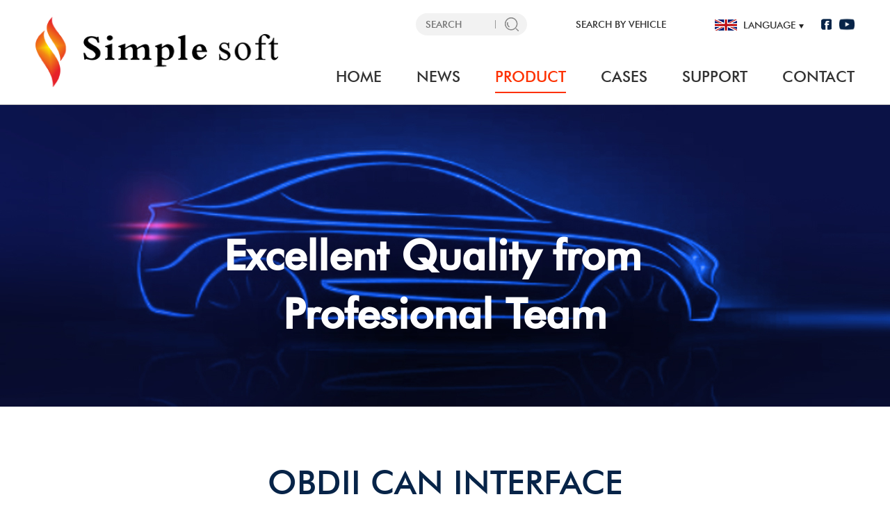

--- FILE ---
content_type: text/html; charset=utf-8
request_url: http://ssinterface.com/show_list.php?id=14&pid=84
body_size: 16213
content:
<!DOCTYPE html>
<html>
<head lang="en">
    <meta charset="UTF-8">
    <meta http-equiv="X-UA-Compatible" content="IE=edge,chrome=1">
    <meta name="viewport" content="width=device-width,initial-scale=1.0, minimum-scale=1.0, maximum-scale=1.0, user-scalable=no">
    <meta name="format-detection" content="telephone=no"/>
	<title>Automobile-Simple soft -Automotive & Marine Integration Solution Provider</title>
	<meta name="keywords" content="">
	<meta name="description" content="">
    <link rel="stylesheet" href="css/main.css?v=11"/>
    <link rel="stylesheet" href="css/media.css?v=11"/>
    <link rel="stylesheet" href="css/swiper.min.css"/>
    <script src="js/jquery.js"></script>
    <script src="js/swiper.min.js"></script>
    <script src="js/fastclick.js"></script>
    <!--[if IE]>
    <script src="js/html5shiv.min.js"></script>
    <script src="js/respond.min.js"></script>
    <![endif]-->
    <script src="js/main.js?v=3"></script>
    <script src="js/wow.min.js"></script>
    <script>
        new WOW().init();
    </script>
</head>
<body>
<div class="header">
    <div class="w1440 relative clear">
        <a class="logo" href="index.php"><img src="images/logo.png" alt=""/></a>
        <div class="header-con fr">
            <div class="header-area">
                <div class="search-box">
                    <div class="search-text"><input name="skey" class="text" type="text" placeholder="SEARCH"></div>
                    <a class="search-sb" href="javascript:;"></a>
                </div>
				<script>
				$('.search-box .search-sb').click(function(){
					var skey = $('.search-box input[name=skey]').val();
					if(skey.length>0){
						location.href='search.php?skey='+skey;
					}
				})
			</script>
                <a href="javascript:;" class="vehicle">SEARCH BY VEHICLE</a>
                <div class="language">
                    <img class="guoqi" src="images/guoqi.png" alt=""/>
                    <a class="language-val" href="javascript:;">language</a>
                    <div class="language-box" style="">
                        <a href="#">EN</a>
                        <a href="#">中文</a>
                    </div>
                    <i></i>
                </div>
                <div class="header-share img100">
                    <a href="" target="_blank" style="vertical-align: middle;"><img src="images/f1.png" alt=""/></a>
                    <a href="https://www.youtube.com/@ssinterface" target="_blank" style="vertical-align: middle;width: 22px"><img src="images/Youtube-fill.png" alt=""/></a>
                </div>
            </div>
            <div class="nav-box">
                <ul class="nav clear">
                    <li><a class="nav-yi" href="index.php"><span>Home</span></a></li>
										                    <li>
                        <a class="nav-yi" href="show_list.php?id=1"><span>news</span></a>
						                        <div class="nav-er">
                                                        <a href="show_list.php?id=2">New Product Release</a>
							                            <a href="show_list.php?id=3">Industry Information</a>
							                            <a href="show_list.php?id=4">Exhibition Event</a>
							                        </div>
						                    </li>
																				<li class="nav-pro active">
                        <a class="nav-yi" href="show_list.php?id=5"><span>Product</span></a>
                        <div class="nav-er">
                            <div class="w1440">
								                                <div class="nav-pro-list">
                                    <div class="nav-pro-top mg-bt15"><a href="show_list.php?id=66">Radio Replacement Interface</a></div>
                                    <div class="nav-pro-bot">
										                                        <p><a href="show_list.php?id=14&pid=72">· For Android Head Unit</a></p>
                                                                                <p><a href="show_list.php?id=14&pid=73">· For Universal Head Unit (Support SWC Learning)</a></p>
                                                                                <p><a href="show_list.php?id=14&pid=74">· For T-Style Head Unit</a></p>
                                                                            </div>
                                </div>
                                                                <div class="nav-pro-list">
                                    <div class="nav-pro-top mg-bt15"><a href="show_list.php?id=68">Camera Interface</a></div>
                                    <div class="nav-pro-bot">
										                                        <p><a href="show_list.php?id=14&pid=76">· Factory Camera Retention Interface</a></p>
                                                                                <p><a href="show_list.php?id=14&pid=77">· Camera Add on Interface</a></p>
                                                                            </div>
                                </div>
                                                                <div class="nav-pro-list">
                                    <div class="nav-pro-top mg-bt15"><a href="show_list.php?id=67">Amplifier Interface</a></div>
                                    <div class="nav-pro-bot">
										                                        <p><a href="show_list.php?id=14&pid=78">· Factory AMP Retention Interface</a></p>
                                                                                <p><a href="show_list.php?id=14&pid=79">· AMP Add on Interface</a></p>
                                                                            </div>
                                </div>
                                                                <div class="nav-pro-list">
                                    <div class="nav-pro-top mg-bt15"><a href="show_list.php?id=69">Climate Control Interface</a></div>
                                    <div class="nav-pro-bot">
										                                        <p><a href="show_list.php?id=14&pid=80">· For Remote Start</a></p>
                                                                                <p><a href="show_list.php?id=14&pid=81">· For Radio Replacement</a></p>
                                                                            </div>
                                </div>
                                                                <div class="nav-pro-list">
                                    <div class="nav-pro-top mg-bt15"><a href="show_list.php?id=70">Installation Kits</a></div>
                                    <div class="nav-pro-bot">
										                                        <p><a href="show_list.php?id=14&pid=83">· Radio Integrated Kits (T-Style Radio)</a></p>
                                                                                <p><a href="show_list.php?id=14&pid=75">· Radio Integrated Kits ( Horizontal Screen Radio)</a></p>
                                                                                <p><a href="show_list.php?id=14&pid=91">· Digital Interface Kits</a></p>
                                                                            </div>
                                </div>
                                                                <div class="nav-pro-list">
                                    <div class="nav-pro-top mg-bt15"><a href="show_list.php?id=71">Accessories</a></div>
                                    <div class="nav-pro-bot">
										                                        <p><a href="show_list.php?id=14&pid=82">· Start/stop Override Interface</a></p>
                                                                                <p><a href="show_list.php?id=14&pid=84">· OBDII CAN Interface</a></p>
                                                                                <p><a href="show_list.php?id=14&pid=85">· Video Free in Motion Interface</a></p>
                                                                            </div>
                                </div>
                                                            </div>
                        </div>
                    </li>
															                    <li>
                        <a class="nav-yi" href="show_list.php?id=6"><span>cases</span></a>
						                    </li>
															                    <li>
                        <a class="nav-yi" href="show_list.php?id=7"><span>Support</span></a>
						                        <div class="nav-er">
                                                        <a href="show_list.php?id=9">Technical Support</a>
							                            <a href="show_list.php?id=10">FAQ</a>
							                            <a href="show_list.php?id=11">Video</a>
							                            <a href="show_list.php?id=12">Download</a>
							                        </div>
						                    </li>
															                    <li>
                        <a class="nav-yi" href="show_list.php?id=8"><span>Contact</span></a>
						                    </li>
										                </ul>
            </div>
        </div>
        <div class="sbv">
            <div class="sbv-warp carbox">
                <div class="title36 text-center mg-bt30">
                    <h2>Search by Vehicle</h2>
                    <p>Please select vehicle information</p>
                </div>
                <div class="clear sbv-list">
                    <div class="isearch-page isearch-page1">
                        <div class="iname mg-tb10">MAKE</div>
                        <div class="isearch-select">
                            <div class="ivalue"></div>
                            <div class="ivalue-list scrollBar smake">
								                                <a href="javascript:;" data-id="23">Audi</a>
                                                                <a href="javascript:;" data-id="24">BMW</a>
                                                                <a href="javascript:;" data-id="42">Buick</a>
                                                                <a href="javascript:;" data-id="61">Cadillac</a>
                                                                <a href="javascript:;" data-id="40">Chevrolet</a>
                                                                <a href="javascript:;" data-id="39">Chrysler</a>
                                                                <a href="javascript:;" data-id="32">Citroen</a>
                                                                <a href="javascript:;" data-id="34">Dacia</a>
                                                                <a href="javascript:;" data-id="41">Dodge</a>
                                                                <a href="javascript:;" data-id="38">DS</a>
                                                                <a href="javascript:;" data-id="35">FIAT</a>
                                                                <a href="javascript:;" data-id="43">Ford</a>
                                                                <a href="javascript:;" data-id="44">GMC</a>
                                                                <a href="javascript:;" data-id="93">Great Wall</a>
                                                                <a href="javascript:;" data-id="54">Honda</a>
                                                                <a href="javascript:;" data-id="62">Hummer</a>
                                                                <a href="javascript:;" data-id="55">Hyundai</a>
                                                                <a href="javascript:;" data-id="52">ISUZU</a>
                                                                <a href="javascript:;" data-id="45">Jeep</a>
                                                                <a href="javascript:;" data-id="56">Kia</a>
                                                                <a href="javascript:;" data-id="37">LADA</a>
                                                                <a href="javascript:;" data-id="36">LANCIA</a>
                                                                <a href="javascript:;" data-id="51">Lexus</a>
                                                                <a href="javascript:;" data-id="63">Lincoln</a>
                                                                <a href="javascript:;" data-id="60">Mahindra</a>
                                                                <a href="javascript:;" data-id="48">Mazda</a>
                                                                <a href="javascript:;" data-id="25">Mercedes Benz</a>
                                                                <a href="javascript:;" data-id="47">Mitsubishi</a>
                                                                <a href="javascript:;" data-id="49">Nissan</a>
                                                                <a href="javascript:;" data-id="30">Opel</a>
                                                                <a href="javascript:;" data-id="31">Peugot</a>
                                                                <a href="javascript:;" data-id="46">RAM</a>
                                                                <a href="javascript:;" data-id="33">Renault</a>
                                                                <a href="javascript:;" data-id="57">SAMSUNG</a>
                                                                <a href="javascript:;" data-id="26">SEAT</a>
                                                                <a href="javascript:;" data-id="27">SKODA</a>
                                                                <a href="javascript:;" data-id="53">Subaru</a>
                                                                <a href="javascript:;" data-id="58">SUZUKI</a>
                                                                <a href="javascript:;" data-id="59">TATA</a>
                                                                <a href="javascript:;" data-id="50">Toyota</a>
                                                                <a href="javascript:;" data-id="29">Vauxhall</a>
                                                                <a href="javascript:;" data-id="28">VW</a>
                                                            </div>
                        </div>
                    </div>
                    <div class="isearch-page isearch-page2">
                        <div class="iname mg-tb10">MODEL</div>
                        <div class="isearch-select">
                            <div class="ivalue"></div>
                            <div class="ivalue-list scrollBar smodel">
								                                <a href="javascript:;" style="display:none" data-category="23" data-modelid="73" data-model="A3">A3</a>
                                                                <a href="javascript:;" style="display:none" data-category="23" data-modelid="70" data-model="A4">A4</a>
                                                                <a href="javascript:;" style="display:none" data-category="23" data-modelid="71" data-model="A6">A6</a>
                                                                <a href="javascript:;" style="display:none" data-category="23" data-modelid="74" data-model="Q2L">Q2L</a>
                                                                <a href="javascript:;" style="display:none" data-category="23" data-modelid="72" data-model="TT">TT</a>
                                                                <a href="javascript:;" style="display:none" data-category="24" data-modelid="76" data-model="3 Series (E46)">3 Series (E46)</a>
                                                                <a href="javascript:;" style="display:none" data-category="24" data-modelid="77" data-model="3 Series (E90)">3 Series (E90)</a>
                                                                <a href="javascript:;" style="display:none" data-category="24" data-modelid="75" data-model="5 Series (E39)">5 Series (E39)</a>
                                                                <a href="javascript:;" style="display:none" data-category="25" data-modelid="370" data-model="A-Class (W169)">A-Class (W169)</a>
                                                                <a href="javascript:;" style="display:none" data-category="25" data-modelid="371" data-model="B-Class (W245)">B-Class (W245)</a>
                                                                <a href="javascript:;" style="display:none" data-category="25" data-modelid="372" data-model="Sprinter">Sprinter</a>
                                                                <a href="javascript:;" style="display:none" data-category="25" data-modelid="373" data-model="V-Class (W447)">V-Class (W447)</a>
                                                                <a href="javascript:;" style="display:none" data-category="25" data-modelid="374" data-model="Viano">Viano</a>
                                                                <a href="javascript:;" style="display:none" data-category="25" data-modelid="375" data-model="Vito">Vito</a>
                                                                <a href="javascript:;" style="display:none" data-category="26" data-modelid="529" data-model="Alhambra">Alhambra</a>
                                                                <a href="javascript:;" style="display:none" data-category="26" data-modelid="531" data-model="Altea">Altea</a>
                                                                <a href="javascript:;" style="display:none" data-category="26" data-modelid="530" data-model="Altea XL">Altea XL</a>
                                                                <a href="javascript:;" style="display:none" data-category="26" data-modelid="532" data-model="Ibiza ">Ibiza </a>
                                                                <a href="javascript:;" style="display:none" data-category="26" data-modelid="534" data-model="Leon ">Leon </a>
                                                                <a href="javascript:;" style="display:none" data-category="26" data-modelid="536" data-model="Seat Ateca">Seat Ateca</a>
                                                                <a href="javascript:;" style="display:none" data-category="26" data-modelid="537" data-model="Toledo">Toledo</a>
                                                                <a href="javascript:;" style="display:none" data-category="27" data-modelid="538" data-model="Fabia ">Fabia </a>
                                                                <a href="javascript:;" style="display:none" data-category="27" data-modelid="543" data-model="Kamiq">Kamiq</a>
                                                                <a href="javascript:;" style="display:none" data-category="27" data-modelid="539" data-model="Kodiaq">Kodiaq</a>
                                                                <a href="javascript:;" style="display:none" data-category="27" data-modelid="540" data-model="Octavia ">Octavia </a>
                                                                <a href="javascript:;" style="display:none" data-category="27" data-modelid="545" data-model="Praktik">Praktik</a>
                                                                <a href="javascript:;" style="display:none" data-category="27" data-modelid="546" data-model="Rapid">Rapid</a>
                                                                <a href="javascript:;" style="display:none" data-category="27" data-modelid="547" data-model="Roomster">Roomster</a>
                                                                <a href="javascript:;" style="display:none" data-category="27" data-modelid="541" data-model="Superb ">Superb </a>
                                                                <a href="javascript:;" style="display:none" data-category="27" data-modelid="549" data-model="Yeti">Yeti</a>
                                                                <a href="javascript:;" style="display:none" data-category="28" data-modelid="637" data-model="Amarok">Amarok</a>
                                                                <a href="javascript:;" style="display:none" data-category="28" data-modelid="638" data-model="Bora ">Bora </a>
                                                                <a href="javascript:;" style="display:none" data-category="28" data-modelid="686" data-model="C-TREK">C-TREK</a>
                                                                <a href="javascript:;" style="display:none" data-category="28" data-modelid="640" data-model="Caddy">Caddy</a>
                                                                <a href="javascript:;" style="display:none" data-category="28" data-modelid="702" data-model="Cross Lavida">Cross Lavida</a>
                                                                <a href="javascript:;" style="display:none" data-category="28" data-modelid="642" data-model="CrossFox">CrossFox</a>
                                                                <a href="javascript:;" style="display:none" data-category="28" data-modelid="643" data-model="EOS">EOS</a>
                                                                <a href="javascript:;" style="display:none" data-category="28" data-modelid="644" data-model="Fox">Fox</a>
                                                                <a href="javascript:;" style="display:none" data-category="28" data-modelid="645" data-model="Fusca">Fusca</a>
                                                                <a href="javascript:;" style="display:none" data-category="28" data-modelid="646" data-model="Gol">Gol</a>
                                                                <a href="javascript:;" style="display:none" data-category="28" data-modelid="636" data-model="Golf">Golf</a>
                                                                <a href="javascript:;" style="display:none" data-category="28" data-modelid="687" data-model="Golf 7">Golf 7</a>
                                                                <a href="javascript:;" style="display:none" data-category="28" data-modelid="649" data-model="Grand Lavida ">Grand Lavida </a>
                                                                <a href="javascript:;" style="display:none" data-category="28" data-modelid="650" data-model="Jetta">Jetta</a>
                                                                <a href="javascript:;" style="display:none" data-category="28" data-modelid="652" data-model="Lamando ">Lamando </a>
                                                                <a href="javascript:;" style="display:none" data-category="28" data-modelid="653" data-model="Lavida ">Lavida </a>
                                                                <a href="javascript:;" style="display:none" data-category="28" data-modelid="654" data-model="Lavida Plus ">Lavida Plus </a>
                                                                <a href="javascript:;" style="display:none" data-category="28" data-modelid="655" data-model="Magotan ">Magotan </a>
                                                                <a href="javascript:;" style="display:none" data-category="28" data-modelid="657" data-model="New Beetle (A5)">New Beetle (A5)</a>
                                                                <a href="javascript:;" style="display:none" data-category="28" data-modelid="658" data-model="Nivus">Nivus</a>
                                                                <a href="javascript:;" style="display:none" data-category="28" data-modelid="659" data-model="NMS">NMS</a>
                                                                <a href="javascript:;" style="display:none" data-category="28" data-modelid="660" data-model="Passat B6">Passat B6</a>
                                                                <a href="javascript:;" style="display:none" data-category="28" data-modelid="661" data-model="Passat B7">Passat B7</a>
                                                                <a href="javascript:;" style="display:none" data-category="28" data-modelid="662" data-model="Passat B8">Passat B8</a>
                                                                <a href="javascript:;" style="display:none" data-category="28" data-modelid="663" data-model="Passat CC">Passat CC</a>
                                                                <a href="javascript:;" style="display:none" data-category="28" data-modelid="664" data-model="Passat Variant">Passat Variant</a>
                                                                <a href="javascript:;" style="display:none" data-category="28" data-modelid="692" data-model="Passat-CC">Passat-CC</a>
                                                                <a href="javascript:;" style="display:none" data-category="28" data-modelid="665" data-model="Polo ">Polo </a>
                                                                <a href="javascript:;" style="display:none" data-category="28" data-modelid="667" data-model="Sagitar">Sagitar</a>
                                                                <a href="javascript:;" style="display:none" data-category="28" data-modelid="669" data-model="Santana">Santana</a>
                                                                <a href="javascript:;" style="display:none" data-category="28" data-modelid="670" data-model="Saveiro">Saveiro</a>
                                                                <a href="javascript:;" style="display:none" data-category="28" data-modelid="671" data-model="Scirocco">Scirocco</a>
                                                                <a href="javascript:;" style="display:none" data-category="28" data-modelid="672" data-model="Sharan">Sharan</a>
                                                                <a href="javascript:;" style="display:none" data-category="28" data-modelid="675" data-model="T-Cross">T-Cross</a>
                                                                <a href="javascript:;" style="display:none" data-category="28" data-modelid="682" data-model="T-Roc">T-Roc</a>
                                                                <a href="javascript:;" style="display:none" data-category="28" data-modelid="673" data-model="Tacqua">Tacqua</a>
                                                                <a href="javascript:;" style="display:none" data-category="28" data-modelid="695" data-model="Taremont">Taremont</a>
                                                                <a href="javascript:;" style="display:none" data-category="28" data-modelid="674" data-model="Tayron">Tayron</a>
                                                                <a href="javascript:;" style="display:none" data-category="28" data-modelid="676" data-model="Teramont">Teramont</a>
                                                                <a href="javascript:;" style="display:none" data-category="28" data-modelid="678" data-model="Tiguan">Tiguan</a>
                                                                <a href="javascript:;" style="display:none" data-category="28" data-modelid="677" data-model="Tiguan 2">Tiguan 2</a>
                                                                <a href="javascript:;" style="display:none" data-category="28" data-modelid="698" data-model="Tiguan L">Tiguan L</a>
                                                                <a href="javascript:;" style="display:none" data-category="28" data-modelid="679" data-model="Touran">Touran</a>
                                                                <a href="javascript:;" style="display:none" data-category="28" data-modelid="681" data-model="Transporter 5">Transporter 5</a>
                                                                <a href="javascript:;" style="display:none" data-category="28" data-modelid="683" data-model="Up">Up</a>
                                                                <a href="javascript:;" style="display:none" data-category="28" data-modelid="684" data-model="Voyage">Voyage</a>
                                                                <a href="javascript:;" style="display:none" data-category="29" data-modelid="459" data-model="Astra">Astra</a>
                                                                <a href="javascript:;" style="display:none" data-category="29" data-modelid="460" data-model="Insignia">Insignia</a>
                                                                <a href="javascript:;" style="display:none" data-category="30" data-modelid="461" data-model="Adam">Adam</a>
                                                                <a href="javascript:;" style="display:none" data-category="30" data-modelid="462" data-model="Antara">Antara</a>
                                                                <a href="javascript:;" style="display:none" data-category="30" data-modelid="463" data-model="Astra H">Astra H</a>
                                                                <a href="javascript:;" style="display:none" data-category="30" data-modelid="464" data-model="Astra J">Astra J</a>
                                                                <a href="javascript:;" style="display:none" data-category="30" data-modelid="465" data-model="Astra K">Astra K</a>
                                                                <a href="javascript:;" style="display:none" data-category="30" data-modelid="466" data-model="Combo">Combo</a>
                                                                <a href="javascript:;" style="display:none" data-category="30" data-modelid="467" data-model="Corsa D">Corsa D</a>
                                                                <a href="javascript:;" style="display:none" data-category="30" data-modelid="468" data-model="Corsa E">Corsa E</a>
                                                                <a href="javascript:;" style="display:none" data-category="30" data-modelid="472" data-model="Karl">Karl</a>
                                                                <a href="javascript:;" style="display:none" data-category="30" data-modelid="473" data-model="Meriva A">Meriva A</a>
                                                                <a href="javascript:;" style="display:none" data-category="30" data-modelid="475" data-model="Mokka">Mokka</a>
                                                                <a href="javascript:;" style="display:none" data-category="30" data-modelid="474" data-model="Mokka X">Mokka X</a>
                                                                <a href="javascript:;" style="display:none" data-category="30" data-modelid="476" data-model="Vectra C">Vectra C</a>
                                                                <a href="javascript:;" style="display:none" data-category="30" data-modelid="477" data-model="Zafira B">Zafira B</a>
                                                                <a href="javascript:;" style="display:none" data-category="31" data-modelid="478" data-model="2008">2008</a>
                                                                <a href="javascript:;" style="display:none" data-category="31" data-modelid="480" data-model="206">206</a>
                                                                <a href="javascript:;" style="display:none" data-category="31" data-modelid="479" data-model="206 (Middle East)">206 (Middle East)</a>
                                                                <a href="javascript:;" style="display:none" data-category="31" data-modelid="481" data-model="207">207</a>
                                                                <a href="javascript:;" style="display:none" data-category="31" data-modelid="482" data-model="208">208</a>
                                                                <a href="javascript:;" style="display:none" data-category="31" data-modelid="483" data-model="3008">3008</a>
                                                                <a href="javascript:;" style="display:none" data-category="31" data-modelid="485" data-model="301">301</a>
                                                                <a href="javascript:;" style="display:none" data-category="31" data-modelid="486" data-model="307">307</a>
                                                                <a href="javascript:;" style="display:none" data-category="31" data-modelid="488" data-model="308">308</a>
                                                                <a href="javascript:;" style="display:none" data-category="31" data-modelid="490" data-model="308S">308S</a>
                                                                <a href="javascript:;" style="display:none" data-category="31" data-modelid="491" data-model="4008">4008</a>
                                                                <a href="javascript:;" style="display:none" data-category="31" data-modelid="492" data-model="407">407</a>
                                                                <a href="javascript:;" style="display:none" data-category="31" data-modelid="493" data-model="408 (CN)">408 (CN)</a>
                                                                <a href="javascript:;" style="display:none" data-category="31" data-modelid="495" data-model="5008">5008</a>
                                                                <a href="javascript:;" style="display:none" data-category="31" data-modelid="496" data-model="508">508</a>
                                                                <a href="javascript:;" style="display:none" data-category="31" data-modelid="497" data-model="Expert Tepee">Expert Tepee</a>
                                                                <a href="javascript:;" style="display:none" data-category="31" data-modelid="498" data-model="Partner">Partner</a>
                                                                <a href="javascript:;" style="display:none" data-category="31" data-modelid="500" data-model="Rifter">Rifter</a>
                                                                <a href="javascript:;" style="display:none" data-category="32" data-modelid="139" data-model="Berlingo">Berlingo</a>
                                                                <a href="javascript:;" style="display:none" data-category="32" data-modelid="144" data-model="C-Quatre">C-Quatre</a>
                                                                <a href="javascript:;" style="display:none" data-category="32" data-modelid="141" data-model="C3-XR (CN)">C3-XR (CN)</a>
                                                                <a href="javascript:;" style="display:none" data-category="32" data-modelid="140" data-model="C3L (CN)">C3L (CN)</a>
                                                                <a href="javascript:;" style="display:none" data-category="32" data-modelid="142" data-model="C4L">C4L</a>
                                                                <a href="javascript:;" style="display:none" data-category="32" data-modelid="143" data-model="C5">C5</a>
                                                                <a href="javascript:;" style="display:none" data-category="32" data-modelid="145" data-model="Elysee">Elysee</a>
                                                                <a href="javascript:;" style="display:none" data-category="33" data-modelid="508" data-model="Arkana">Arkana</a>
                                                                <a href="javascript:;" style="display:none" data-category="33" data-modelid="507" data-model="Arkana (EU)">Arkana (EU)</a>
                                                                <a href="javascript:;" style="display:none" data-category="33" data-modelid="509" data-model="Captur">Captur</a>
                                                                <a href="javascript:;" style="display:none" data-category="33" data-modelid="504" data-model="Clio 4">Clio 4</a>
                                                                <a href="javascript:;" style="display:none" data-category="33" data-modelid="523" data-model="Clio 4(高配)">Clio 4(高配)</a>
                                                                <a href="javascript:;" style="display:none" data-category="33" data-modelid="512" data-model="Clio5">Clio5</a>
                                                                <a href="javascript:;" style="display:none" data-category="33" data-modelid="514" data-model="Fluence">Fluence</a>
                                                                <a href="javascript:;" style="display:none" data-category="33" data-modelid="515" data-model="Kangoo">Kangoo</a>
                                                                <a href="javascript:;" style="display:none" data-category="33" data-modelid="516" data-model="kaptur">kaptur</a>
                                                                <a href="javascript:;" style="display:none" data-category="33" data-modelid="517" data-model="Kiger">Kiger</a>
                                                                <a href="javascript:;" style="display:none" data-category="33" data-modelid="518" data-model="Kiwd">Kiwd</a>
                                                                <a href="javascript:;" style="display:none" data-category="33" data-modelid="519" data-model="Koleos">Koleos</a>
                                                                <a href="javascript:;" style="display:none" data-category="33" data-modelid="505" data-model="Koleos 2">Koleos 2</a>
                                                                <a href="javascript:;" style="display:none" data-category="33" data-modelid="520" data-model="Master">Master</a>
                                                                <a href="javascript:;" style="display:none" data-category="33" data-modelid="521" data-model="Megane 3">Megane 3</a>
                                                                <a href="javascript:;" style="display:none" data-category="33" data-modelid="506" data-model="Megane 4">Megane 4</a>
                                                                <a href="javascript:;" style="display:none" data-category="33" data-modelid="525" data-model="Symbol">Symbol</a>
                                                                <a href="javascript:;" style="display:none" data-category="33" data-modelid="526" data-model="Taliant">Taliant</a>
                                                                <a href="javascript:;" style="display:none" data-category="33" data-modelid="527" data-model="Trafic 3">Trafic 3</a>
                                                                <a href="javascript:;" style="display:none" data-category="33" data-modelid="528" data-model="Triber">Triber</a>
                                                                <a href="javascript:;" style="display:none" data-category="34" data-modelid="167" data-model="Dakota">Dakota</a>
                                                                <a href="javascript:;" style="display:none" data-category="34" data-modelid="147" data-model="Dokker">Dokker</a>
                                                                <a href="javascript:;" style="display:none" data-category="34" data-modelid="149" data-model="Duster">Duster</a>
                                                                <a href="javascript:;" style="display:none" data-category="34" data-modelid="154" data-model="Lodgy">Lodgy</a>
                                                                <a href="javascript:;" style="display:none" data-category="34" data-modelid="158" data-model="Logan">Logan</a>
                                                                <a href="javascript:;" style="display:none" data-category="34" data-modelid="156" data-model="Logan  Stepway">Logan  Stepway</a>
                                                                <a href="javascript:;" style="display:none" data-category="34" data-modelid="157" data-model="Logan 3">Logan 3</a>
                                                                <a href="javascript:;" style="display:none" data-category="34" data-modelid="163" data-model="Sandero">Sandero</a>
                                                                <a href="javascript:;" style="display:none" data-category="34" data-modelid="160" data-model="Sandero 3">Sandero 3</a>
                                                                <a href="javascript:;" style="display:none" data-category="34" data-modelid="161" data-model="Sandero Stepway">Sandero Stepway</a>
                                                                <a href="javascript:;" style="display:none" data-category="35" data-modelid="172" data-model="500L">500L</a>
                                                                <a href="javascript:;" style="display:none" data-category="35" data-modelid="173" data-model="500X">500X</a>
                                                                <a href="javascript:;" style="display:none" data-category="35" data-modelid="175" data-model="Aegea">Aegea</a>
                                                                <a href="javascript:;" style="display:none" data-category="35" data-modelid="174" data-model="Aegea HB">Aegea HB</a>
                                                                <a href="javascript:;" style="display:none" data-category="35" data-modelid="176" data-model="Argo">Argo</a>
                                                                <a href="javascript:;" style="display:none" data-category="35" data-modelid="177" data-model="Bravo">Bravo</a>
                                                                <a href="javascript:;" style="display:none" data-category="35" data-modelid="178" data-model="Cronos">Cronos</a>
                                                                <a href="javascript:;" style="display:none" data-category="35" data-modelid="179" data-model="Doblo">Doblo</a>
                                                                <a href="javascript:;" style="display:none" data-category="35" data-modelid="181" data-model="Ducato 8">Ducato 8</a>
                                                                <a href="javascript:;" style="display:none" data-category="35" data-modelid="182" data-model="Fiorino">Fiorino</a>
                                                                <a href="javascript:;" style="display:none" data-category="35" data-modelid="185" data-model="Linea">Linea</a>
                                                                <a href="javascript:;" style="display:none" data-category="35" data-modelid="184" data-model="Linea Classic">Linea Classic</a>
                                                                <a href="javascript:;" style="display:none" data-category="35" data-modelid="186" data-model="Mobi">Mobi</a>
                                                                <a href="javascript:;" style="display:none" data-category="35" data-modelid="187" data-model="Punto">Punto</a>
                                                                <a href="javascript:;" style="display:none" data-category="35" data-modelid="188" data-model="Tipo">Tipo</a>
                                                                <a href="javascript:;" style="display:none" data-category="35" data-modelid="189" data-model="Toro">Toro</a>
                                                                <a href="javascript:;" style="display:none" data-category="35" data-modelid="190" data-model="Uno">Uno</a>
                                                                <a href="javascript:;" style="display:none" data-category="37" data-modelid="347" data-model="Vesta">Vesta</a>
                                                                <a href="javascript:;" style="display:none" data-category="37" data-modelid="348" data-model="XRAY">XRAY</a>
                                                                <a href="javascript:;" style="display:none" data-category="39" data-modelid="137" data-model="300C">300C</a>
                                                                <a href="javascript:;" style="display:none" data-category="39" data-modelid="138" data-model="Sebring">Sebring</a>
                                                                <a href="javascript:;" style="display:none" data-category="40" data-modelid="104" data-model="Aveo">Aveo</a>
                                                                <a href="javascript:;" style="display:none" data-category="40" data-modelid="105" data-model="Captiva">Captiva</a>
                                                                <a href="javascript:;" style="display:none" data-category="40" data-modelid="106" data-model="Cavalier">Cavalier</a>
                                                                <a href="javascript:;" style="display:none" data-category="40" data-modelid="107" data-model="Cobalt">Cobalt</a>
                                                                <a href="javascript:;" style="display:none" data-category="40" data-modelid="108" data-model="Colorado">Colorado</a>
                                                                <a href="javascript:;" style="display:none" data-category="40" data-modelid="109" data-model="Cruze">Cruze</a>
                                                                <a href="javascript:;" style="display:none" data-category="40" data-modelid="112" data-model="Equinox">Equinox</a>
                                                                <a href="javascript:;" style="display:none" data-category="40" data-modelid="100" data-model="Impala">Impala</a>
                                                                <a href="javascript:;" style="display:none" data-category="40" data-modelid="101" data-model="Malibu">Malibu</a>
                                                                <a href="javascript:;" style="display:none" data-category="40" data-modelid="116" data-model="Onix">Onix</a>
                                                                <a href="javascript:;" style="display:none" data-category="40" data-modelid="118" data-model="Orlando">Orlando</a>
                                                                <a href="javascript:;" style="display:none" data-category="40" data-modelid="120" data-model="Prisma">Prisma</a>
                                                                <a href="javascript:;" style="display:none" data-category="40" data-modelid="121" data-model="S-10">S-10</a>
                                                                <a href="javascript:;" style="display:none" data-category="40" data-modelid="122" data-model="Sail">Sail</a>
                                                                <a href="javascript:;" style="display:none" data-category="40" data-modelid="102" data-model="Silverado">Silverado</a>
                                                                <a href="javascript:;" style="display:none" data-category="40" data-modelid="123" data-model="Silverado HD">Silverado HD</a>
                                                                <a href="javascript:;" style="display:none" data-category="40" data-modelid="126" data-model="Sonic">Sonic</a>
                                                                <a href="javascript:;" style="display:none" data-category="40" data-modelid="127" data-model="Spark">Spark</a>
                                                                <a href="javascript:;" style="display:none" data-category="40" data-modelid="128" data-model="Spin">Spin</a>
                                                                <a href="javascript:;" style="display:none" data-category="40" data-modelid="99" data-model="Suburban">Suburban</a>
                                                                <a href="javascript:;" style="display:none" data-category="40" data-modelid="103" data-model="Tahoe">Tahoe</a>
                                                                <a href="javascript:;" style="display:none" data-category="40" data-modelid="133" data-model="Tracker">Tracker</a>
                                                                <a href="javascript:;" style="display:none" data-category="40" data-modelid="134" data-model="Trailblazer">Trailblazer</a>
                                                                <a href="javascript:;" style="display:none" data-category="40" data-modelid="135" data-model="Traverse">Traverse</a>
                                                                <a href="javascript:;" style="display:none" data-category="40" data-modelid="136" data-model="Trax">Trax</a>
                                                                <a href="javascript:;" style="display:none" data-category="41" data-modelid="858" data-model="Caliber">Caliber</a>
                                                                <a href="javascript:;" style="display:none" data-category="41" data-modelid="861" data-model="Durango">Durango</a>
                                                                <a href="javascript:;" style="display:none" data-category="41" data-modelid="859" data-model="Journey">Journey</a>
                                                                <a href="javascript:;" style="display:none" data-category="42" data-modelid="78" data-model="Enclave">Enclave</a>
                                                                <a href="javascript:;" style="display:none" data-category="42" data-modelid="83" data-model="Encore">Encore</a>
                                                                <a href="javascript:;" style="display:none" data-category="42" data-modelid="87" data-model="Envision">Envision</a>
                                                                <a href="javascript:;" style="display:none" data-category="42" data-modelid="81" data-model="Excelle XT/ GT">Excelle XT/ GT</a>
                                                                <a href="javascript:;" style="display:none" data-category="42" data-modelid="86" data-model="LaCrosse">LaCrosse</a>
                                                                <a href="javascript:;" style="display:none" data-category="42" data-modelid="89" data-model="Regal">Regal</a>
                                                                <a href="javascript:;" style="display:none" data-category="42" data-modelid="90" data-model="Verano">Verano</a>
                                                                <a href="javascript:;" style="display:none" data-category="43" data-modelid="191" data-model="B-MAX">B-MAX</a>
                                                                <a href="javascript:;" style="display:none" data-category="43" data-modelid="192" data-model="C-MAX">C-MAX</a>
                                                                <a href="javascript:;" style="display:none" data-category="43" data-modelid="193" data-model="Ecosport">Ecosport</a>
                                                                <a href="javascript:;" style="display:none" data-category="43" data-modelid="195" data-model="Edge">Edge</a>
                                                                <a href="javascript:;" style="display:none" data-category="43" data-modelid="199" data-model="Escape">Escape</a>
                                                                <a href="javascript:;" style="display:none" data-category="43" data-modelid="200" data-model="Everest">Everest</a>
                                                                <a href="javascript:;" style="display:none" data-category="43" data-modelid="202" data-model="Expedition">Expedition</a>
                                                                <a href="javascript:;" style="display:none" data-category="43" data-modelid="205" data-model="Explorer">Explorer</a>
                                                                <a href="javascript:;" style="display:none" data-category="43" data-modelid="207" data-model="F-150">F-150</a>
                                                                <a href="javascript:;" style="display:none" data-category="43" data-modelid="216" data-model="F-250">F-250</a>
                                                                <a href="javascript:;" style="display:none" data-category="43" data-modelid="209" data-model="F150">F150</a>
                                                                <a href="javascript:;" style="display:none" data-category="43" data-modelid="215" data-model="F250">F250</a>
                                                                <a href="javascript:;" style="display:none" data-category="43" data-modelid="217" data-model="Feista">Feista</a>
                                                                <a href="javascript:;" style="display:none" data-category="43" data-modelid="218" data-model="Fiesta">Fiesta</a>
                                                                <a href="javascript:;" style="display:none" data-category="43" data-modelid="222" data-model="Focus">Focus</a>
                                                                <a href="javascript:;" style="display:none" data-category="43" data-modelid="220" data-model="Focus 3">Focus 3</a>
                                                                <a href="javascript:;" style="display:none" data-category="43" data-modelid="221" data-model="Focus 4">Focus 4</a>
                                                                <a href="javascript:;" style="display:none" data-category="43" data-modelid="223" data-model="Fusion">Fusion</a>
                                                                <a href="javascript:;" style="display:none" data-category="43" data-modelid="225" data-model="Galaxy">Galaxy</a>
                                                                <a href="javascript:;" style="display:none" data-category="43" data-modelid="226" data-model="Grand C-MAX">Grand C-MAX</a>
                                                                <a href="javascript:;" style="display:none" data-category="43" data-modelid="227" data-model="Kuga">Kuga</a>
                                                                <a href="javascript:;" style="display:none" data-category="43" data-modelid="228" data-model="Mondeo">Mondeo</a>
                                                                <a href="javascript:;" style="display:none" data-category="43" data-modelid="230" data-model="Mustang">Mustang</a>
                                                                <a href="javascript:;" style="display:none" data-category="43" data-modelid="233" data-model="Ranger">Ranger</a>
                                                                <a href="javascript:;" style="display:none" data-category="43" data-modelid="236" data-model="S-MAX">S-MAX</a>
                                                                <a href="javascript:;" style="display:none" data-category="43" data-modelid="237" data-model="Taurus">Taurus</a>
                                                                <a href="javascript:;" style="display:none" data-category="43" data-modelid="239" data-model="Tourneo Connect">Tourneo Connect</a>
                                                                <a href="javascript:;" style="display:none" data-category="43" data-modelid="240" data-model="Tourneo Courier">Tourneo Courier</a>
                                                                <a href="javascript:;" style="display:none" data-category="43" data-modelid="241" data-model="Tourneo Custom">Tourneo Custom</a>
                                                                <a href="javascript:;" style="display:none" data-category="43" data-modelid="244" data-model="Transit">Transit</a>
                                                                <a href="javascript:;" style="display:none" data-category="43" data-modelid="243" data-model="Transit Courier">Transit Courier</a>
                                                                <a href="javascript:;" style="display:none" data-category="44" data-modelid="246" data-model="Acadia">Acadia</a>
                                                                <a href="javascript:;" style="display:none" data-category="44" data-modelid="245" data-model="Canyon">Canyon</a>
                                                                <a href="javascript:;" style="display:none" data-category="44" data-modelid="248" data-model="Sierra">Sierra</a>
                                                                <a href="javascript:;" style="display:none" data-category="44" data-modelid="247" data-model="Sierra HD">Sierra HD</a>
                                                                <a href="javascript:;" style="display:none" data-category="44" data-modelid="253" data-model="Yukon">Yukon</a>
                                                                <a href="javascript:;" style="display:none" data-category="44" data-modelid="251" data-model="Yukon Denali">Yukon Denali</a>
                                                                <a href="javascript:;" style="display:none" data-category="44" data-modelid="252" data-model="Yukon XL">Yukon XL</a>
                                                                <a href="javascript:;" style="display:none" data-category="45" data-modelid="296" data-model="Cherokee">Cherokee</a>
                                                                <a href="javascript:;" style="display:none" data-category="45" data-modelid="297" data-model="Compass">Compass</a>
                                                                <a href="javascript:;" style="display:none" data-category="45" data-modelid="305" data-model="Gladiator">Gladiator</a>
                                                                <a href="javascript:;" style="display:none" data-category="45" data-modelid="298" data-model="Gladiator JT">Gladiator JT</a>
                                                                <a href="javascript:;" style="display:none" data-category="45" data-modelid="299" data-model="Grand Cherokee">Grand Cherokee</a>
                                                                <a href="javascript:;" style="display:none" data-category="45" data-modelid="307" data-model="Liberty">Liberty</a>
                                                                <a href="javascript:;" style="display:none" data-category="45" data-modelid="308" data-model="Patriot">Patriot</a>
                                                                <a href="javascript:;" style="display:none" data-category="45" data-modelid="300" data-model="Renegade">Renegade</a>
                                                                <a href="javascript:;" style="display:none" data-category="45" data-modelid="309" data-model="Wrangler JK">Wrangler JK</a>
                                                                <a href="javascript:;" style="display:none" data-category="45" data-modelid="301" data-model="Wrangler JL">Wrangler JL</a>
                                                                <a href="javascript:;" style="display:none" data-category="46" data-modelid="502" data-model="Promaster">Promaster</a>
                                                                <a href="javascript:;" style="display:none" data-category="46" data-modelid="171" data-model="RAM 1500">RAM 1500</a>
                                                                <a href="javascript:;" style="display:none" data-category="46" data-modelid="501" data-model="Ram Truck (1500)">Ram Truck (1500)</a>
                                                                <a href="javascript:;" style="display:none" data-category="47" data-modelid="393" data-model=" Lancer Evolution X"> Lancer Evolution X</a>
                                                                <a href="javascript:;" style="display:none" data-category="47" data-modelid="385" data-model="ASX">ASX</a>
                                                                <a href="javascript:;" style="display:none" data-category="47" data-modelid="388" data-model="Eclipse Cross">Eclipse Cross</a>
                                                                <a href="javascript:;" style="display:none" data-category="47" data-modelid="389" data-model="L200">L200</a>
                                                                <a href="javascript:;" style="display:none" data-category="47" data-modelid="394" data-model="Lancer">Lancer</a>
                                                                <a href="javascript:;" style="display:none" data-category="47" data-modelid="392" data-model="Lancer Evolution X">Lancer Evolution X</a>
                                                                <a href="javascript:;" style="display:none" data-category="47" data-modelid="400" data-model="Montero">Montero</a>
                                                                <a href="javascript:;" style="display:none" data-category="47" data-modelid="377" data-model="Montero Sport">Montero Sport</a>
                                                                <a href="javascript:;" style="display:none" data-category="47" data-modelid="379" data-model="Outlander">Outlander</a>
                                                                <a href="javascript:;" style="display:none" data-category="47" data-modelid="403" data-model="Outlander Sport">Outlander Sport</a>
                                                                <a href="javascript:;" style="display:none" data-category="47" data-modelid="382" data-model="Pajero">Pajero</a>
                                                                <a href="javascript:;" style="display:none" data-category="47" data-modelid="376" data-model="Pajero Sport">Pajero Sport</a>
                                                                <a href="javascript:;" style="display:none" data-category="47" data-modelid="417" data-model="RVR">RVR</a>
                                                                <a href="javascript:;" style="display:none" data-category="47" data-modelid="422" data-model="Shogun">Shogun</a>
                                                                <a href="javascript:;" style="display:none" data-category="47" data-modelid="383" data-model="Shogun Sport">Shogun Sport</a>
                                                                <a href="javascript:;" style="display:none" data-category="47" data-modelid="425" data-model="Strada">Strada</a>
                                                                <a href="javascript:;" style="display:none" data-category="47" data-modelid="428" data-model="Triton">Triton</a>
                                                                <a href="javascript:;" style="display:none" data-category="48" data-modelid="351" data-model="Atenza">Atenza</a>
                                                                <a href="javascript:;" style="display:none" data-category="48" data-modelid="352" data-model="Axela">Axela</a>
                                                                <a href="javascript:;" style="display:none" data-category="48" data-modelid="354" data-model="BT-50">BT-50</a>
                                                                <a href="javascript:;" style="display:none" data-category="48" data-modelid="360" data-model="BT50">BT50</a>
                                                                <a href="javascript:;" style="display:none" data-category="48" data-modelid="355" data-model="CX-3">CX-3</a>
                                                                <a href="javascript:;" style="display:none" data-category="48" data-modelid="356" data-model="CX-5">CX-5</a>
                                                                <a href="javascript:;" style="display:none" data-category="48" data-modelid="358" data-model="CX-7">CX-7</a>
                                                                <a href="javascript:;" style="display:none" data-category="48" data-modelid="357" data-model="CX-7 (CN)">CX-7 (CN)</a>
                                                                <a href="javascript:;" style="display:none" data-category="48" data-modelid="359" data-model="CX-9">CX-9</a>
                                                                <a href="javascript:;" style="display:none" data-category="48" data-modelid="361" data-model="Mazda 2">Mazda 2</a>
                                                                <a href="javascript:;" style="display:none" data-category="48" data-modelid="362" data-model="Mazda 3">Mazda 3</a>
                                                                <a href="javascript:;" style="display:none" data-category="48" data-modelid="366" data-model="Mazda 5">Mazda 5</a>
                                                                <a href="javascript:;" style="display:none" data-category="48" data-modelid="368" data-model="Mazda 6">Mazda 6</a>
                                                                <a href="javascript:;" style="display:none" data-category="49" data-modelid="433" data-model="Altima">Altima</a>
                                                                <a href="javascript:;" style="display:none" data-category="49" data-modelid="435" data-model="Juke">Juke</a>
                                                                <a href="javascript:;" style="display:none" data-category="49" data-modelid="436" data-model="Kicks">Kicks</a>
                                                                <a href="javascript:;" style="display:none" data-category="49" data-modelid="447" data-model="Maxima">Maxima</a>
                                                                <a href="javascript:;" style="display:none" data-category="49" data-modelid="437" data-model="Murano">Murano</a>
                                                                <a href="javascript:;" style="display:none" data-category="49" data-modelid="431" data-model="Navara">Navara</a>
                                                                <a href="javascript:;" style="display:none" data-category="49" data-modelid="450" data-model="Qashaqi">Qashaqi</a>
                                                                <a href="javascript:;" style="display:none" data-category="49" data-modelid="438" data-model="Qashqai">Qashqai</a>
                                                                <a href="javascript:;" style="display:none" data-category="49" data-modelid="432" data-model="Rogue">Rogue</a>
                                                                <a href="javascript:;" style="display:none" data-category="49" data-modelid="452" data-model="Rogue Sport">Rogue Sport</a>
                                                                <a href="javascript:;" style="display:none" data-category="49" data-modelid="454" data-model="Sentra">Sentra</a>
                                                                <a href="javascript:;" style="display:none" data-category="49" data-modelid="440" data-model="Terra">Terra</a>
                                                                <a href="javascript:;" style="display:none" data-category="49" data-modelid="456" data-model="Versa">Versa</a>
                                                                <a href="javascript:;" style="display:none" data-category="49" data-modelid="441" data-model="X-Trail">X-Trail</a>
                                                                <a href="javascript:;" style="display:none" data-category="50" data-modelid="567" data-model="4Runner">4Runner</a>
                                                                <a href="javascript:;" style="display:none" data-category="50" data-modelid="570" data-model="Auris">Auris</a>
                                                                <a href="javascript:;" style="display:none" data-category="50" data-modelid="572" data-model="Avalon">Avalon</a>
                                                                <a href="javascript:;" style="display:none" data-category="50" data-modelid="578" data-model="Camry">Camry</a>
                                                                <a href="javascript:;" style="display:none" data-category="50" data-modelid="583" data-model="CH-R">CH-R</a>
                                                                <a href="javascript:;" style="display:none" data-category="50" data-modelid="586" data-model="Corolla">Corolla</a>
                                                                <a href="javascript:;" style="display:none" data-category="50" data-modelid="585" data-model="Corolla Cross">Corolla Cross</a>
                                                                <a href="javascript:;" style="display:none" data-category="50" data-modelid="590" data-model="FJ Cruiser">FJ Cruiser</a>
                                                                <a href="javascript:;" style="display:none" data-category="50" data-modelid="591" data-model="Fortuner">Fortuner</a>
                                                                <a href="javascript:;" style="display:none" data-category="50" data-modelid="593" data-model="Frontlander (CN)">Frontlander (CN)</a>
                                                                <a href="javascript:;" style="display:none" data-category="50" data-modelid="594" data-model="Highlander">Highlander</a>
                                                                <a href="javascript:;" style="display:none" data-category="50" data-modelid="566" data-model="Highlander/Kluger">Highlander/Kluger</a>
                                                                <a href="javascript:;" style="display:none" data-category="50" data-modelid="598" data-model="Hilux">Hilux</a>
                                                                <a href="javascript:;" style="display:none" data-category="50" data-modelid="600" data-model="Land Cruiser 200">Land Cruiser 200</a>
                                                                <a href="javascript:;" style="display:none" data-category="50" data-modelid="604" data-model="Land Cruiser Prado">Land Cruiser Prado</a>
                                                                <a href="javascript:;" style="display:none" data-category="50" data-modelid="609" data-model="LC Prado">LC Prado</a>
                                                                <a href="javascript:;" style="display:none" data-category="50" data-modelid="612" data-model="Prius C /Aqua">Prius C /Aqua</a>
                                                                <a href="javascript:;" style="display:none" data-category="50" data-modelid="614" data-model="Proace">Proace</a>
                                                                <a href="javascript:;" style="display:none" data-category="50" data-modelid="615" data-model="RAV4">RAV4</a>
                                                                <a href="javascript:;" style="display:none" data-category="50" data-modelid="622" data-model="Sequoia">Sequoia</a>
                                                                <a href="javascript:;" style="display:none" data-category="50" data-modelid="625" data-model="Sienna">Sienna</a>
                                                                <a href="javascript:;" style="display:none" data-category="50" data-modelid="628" data-model="Tacoma">Tacoma</a>
                                                                <a href="javascript:;" style="display:none" data-category="50" data-modelid="581" data-model="Toyota">Toyota</a>
                                                                <a href="javascript:;" style="display:none" data-category="50" data-modelid="631" data-model="Tundra">Tundra</a>
                                                                <a href="javascript:;" style="display:none" data-category="50" data-modelid="634" data-model="Venza">Venza</a>
                                                                <a href="javascript:;" style="display:none" data-category="50" data-modelid="635" data-model="Wildlander (CN)">Wildlander (CN)</a>
                                                                <a href="javascript:;" style="display:none" data-category="52" data-modelid="294" data-model="D-Max">D-Max</a>
                                                                <a href="javascript:;" style="display:none" data-category="52" data-modelid="295" data-model="MU-X">MU-X</a>
                                                                <a href="javascript:;" style="display:none" data-category="53" data-modelid="550" data-model="Crosstrek">Crosstrek</a>
                                                                <a href="javascript:;" style="display:none" data-category="53" data-modelid="553" data-model="Forester">Forester</a>
                                                                <a href="javascript:;" style="display:none" data-category="53" data-modelid="556" data-model="Impreza">Impreza</a>
                                                                <a href="javascript:;" style="display:none" data-category="53" data-modelid="559" data-model="Legacy">Legacy</a>
                                                                <a href="javascript:;" style="display:none" data-category="53" data-modelid="561" data-model="Outback">Outback</a>
                                                                <a href="javascript:;" style="display:none" data-category="53" data-modelid="563" data-model="XV">XV</a>
                                                                <a href="javascript:;" style="display:none" data-category="54" data-modelid="254" data-model="Accord">Accord</a>
                                                                <a href="javascript:;" style="display:none" data-category="54" data-modelid="255" data-model="Avancier (CN)">Avancier (CN)</a>
                                                                <a href="javascript:;" style="display:none" data-category="54" data-modelid="256" data-model="BR-V">BR-V</a>
                                                                <a href="javascript:;" style="display:none" data-category="54" data-modelid="257" data-model="Civic">Civic</a>
                                                                <a href="javascript:;" style="display:none" data-category="54" data-modelid="260" data-model="CR-V">CR-V</a>
                                                                <a href="javascript:;" style="display:none" data-category="54" data-modelid="259" data-model="Crider (CN)">Crider (CN)</a>
                                                                <a href="javascript:;" style="display:none" data-category="54" data-modelid="262" data-model="Ctiy">Ctiy</a>
                                                                <a href="javascript:;" style="display:none" data-category="54" data-modelid="263" data-model="Elysion">Elysion</a>
                                                                <a href="javascript:;" style="display:none" data-category="54" data-modelid="264" data-model="Fit">Fit</a>
                                                                <a href="javascript:;" style="display:none" data-category="54" data-modelid="265" data-model="Greiz (CN)">Greiz (CN)</a>
                                                                <a href="javascript:;" style="display:none" data-category="54" data-modelid="266" data-model="HR-V">HR-V</a>
                                                                <a href="javascript:;" style="display:none" data-category="54" data-modelid="267" data-model="Jade">Jade</a>
                                                                <a href="javascript:;" style="display:none" data-category="54" data-modelid="268" data-model="Jazz">Jazz</a>
                                                                <a href="javascript:;" style="display:none" data-category="54" data-modelid="269" data-model="Odyssey (International)">Odyssey (International)</a>
                                                                <a href="javascript:;" style="display:none" data-category="54" data-modelid="270" data-model="Pilot">Pilot</a>
                                                                <a href="javascript:;" style="display:none" data-category="54" data-modelid="271" data-model="UR-V">UR-V</a>
                                                                <a href="javascript:;" style="display:none" data-category="54" data-modelid="272" data-model="Vezel">Vezel</a>
                                                                <a href="javascript:;" style="display:none" data-category="54" data-modelid="273" data-model="WR-V">WR-V</a>
                                                                <a href="javascript:;" style="display:none" data-category="54" data-modelid="274" data-model="XR-V (CN)">XR-V (CN)</a>
                                                                <a href="javascript:;" style="display:none" data-category="55" data-modelid="276" data-model="Azera">Azera</a>
                                                                <a href="javascript:;" style="display:none" data-category="55" data-modelid="279" data-model="Creta">Creta</a>
                                                                <a href="javascript:;" style="display:none" data-category="55" data-modelid="280" data-model="iX25">iX25</a>
                                                                <a href="javascript:;" style="display:none" data-category="55" data-modelid="281" data-model="iX35">iX35</a>
                                                                <a href="javascript:;" style="display:none" data-category="55" data-modelid="282" data-model="Mistra (CN)">Mistra (CN)</a>
                                                                <a href="javascript:;" style="display:none" data-category="55" data-modelid="283" data-model="Santa Fe Sport">Santa Fe Sport</a>
                                                                <a href="javascript:;" style="display:none" data-category="55" data-modelid="285" data-model="Santa Fe XL">Santa Fe XL</a>
                                                                <a href="javascript:;" style="display:none" data-category="55" data-modelid="288" data-model="Sonata">Sonata</a>
                                                                <a href="javascript:;" style="display:none" data-category="55" data-modelid="287" data-model="Sonata YF (8th gen.)">Sonata YF (8th gen.)</a>
                                                                <a href="javascript:;" style="display:none" data-category="55" data-modelid="290" data-model="Tucson">Tucson</a>
                                                                <a href="javascript:;" style="display:none" data-category="55" data-modelid="293" data-model="Veloster">Veloster</a>
                                                                <a href="javascript:;" style="display:none" data-category="56" data-modelid="311" data-model="Borrego">Borrego</a>
                                                                <a href="javascript:;" style="display:none" data-category="56" data-modelid="313" data-model="Cadenza">Cadenza</a>
                                                                <a href="javascript:;" style="display:none" data-category="56" data-modelid="316" data-model="Caren">Caren</a>
                                                                <a href="javascript:;" style="display:none" data-category="56" data-modelid="319" data-model="Carnival">Carnival</a>
                                                                <a href="javascript:;" style="display:none" data-category="56" data-modelid="321" data-model="K4 (CN)">K4 (CN)</a>
                                                                <a href="javascript:;" style="display:none" data-category="56" data-modelid="323" data-model="K5">K5</a>
                                                                <a href="javascript:;" style="display:none" data-category="56" data-modelid="325" data-model="K7">K7</a>
                                                                <a href="javascript:;" style="display:none" data-category="56" data-modelid="328" data-model="KX5">KX5</a>
                                                                <a href="javascript:;" style="display:none" data-category="56" data-modelid="330" data-model="KX7 (CN)">KX7 (CN)</a>
                                                                <a href="javascript:;" style="display:none" data-category="56" data-modelid="332" data-model="Mohave">Mohave</a>
                                                                <a href="javascript:;" style="display:none" data-category="56" data-modelid="334" data-model="Optima">Optima</a>
                                                                <a href="javascript:;" style="display:none" data-category="56" data-modelid="336" data-model="Sedona">Sedona</a>
                                                                <a href="javascript:;" style="display:none" data-category="56" data-modelid="338" data-model="Sorento">Sorento</a>
                                                                <a href="javascript:;" style="display:none" data-category="56" data-modelid="341" data-model="Soul">Soul</a>
                                                                <a href="javascript:;" style="display:none" data-category="56" data-modelid="344" data-model="Sportage">Sportage</a>
                                                                <a href="javascript:;" style="display:none" data-category="61" data-modelid="91" data-model="ATS/ATS-L">ATS/ATS-L</a>
                                                                <a href="javascript:;" style="display:none" data-category="61" data-modelid="92" data-model="CTS">CTS</a>
                                                                <a href="javascript:;" style="display:none" data-category="61" data-modelid="93" data-model="DTS">DTS</a>
                                                                <a href="javascript:;" style="display:none" data-category="61" data-modelid="95" data-model="Escalade">Escalade</a>
                                                                <a href="javascript:;" style="display:none" data-category="61" data-modelid="97" data-model="SRX">SRX</a>
                                                                <a href="javascript:;" style="display:none" data-category="61" data-modelid="98" data-model="XTS">XTS</a>
                                                                <a href="javascript:;" style="display:none" data-category="62" data-modelid="275" data-model="H2">H2</a>
                                                                <a href="javascript:;" style="display:none" data-category="63" data-modelid="349" data-model="MKX">MKX</a>
                                                                <a href="javascript:;" style="display:none" data-category="63" data-modelid="350" data-model="Navigator">Navigator</a>
                                                            </div>
                        </div>
                    </div>
                    <div class="isearch-page isearch-page3">
                        <div class="iname mg-tb10">YEAR</div>
                        <div class="isearch-select">
                            <div class="ivalue"></div>
                            <div class="ivalue-list scrollBar syear">
								                                <a href="javascript:;" style="display:none" data-model="A3" data-year="2008-2012">2008-2012</a>
                                                                <a href="javascript:;" style="display:none" data-model="A3" data-year="2017-UP">2017-UP</a>
                                                                <a href="javascript:;" style="display:none" data-model="A4" data-year="2004-2009">2004-2009</a>
                                                                <a href="javascript:;" style="display:none" data-model="A6" data-year="2004-2004">2004-2004</a>
                                                                <a href="javascript:;" style="display:none" data-model="Q2L" data-year="2018-UP">2018-UP</a>
                                                                <a href="javascript:;" style="display:none" data-model="TT" data-year="2008-2015">2008-2015</a>
                                                                <a href="javascript:;" style="display:none" data-model="3 Series (E46)" data-year="1998-2005">1998-2005</a>
                                                                <a href="javascript:;" style="display:none" data-model="3 Series (E90)" data-year="2009-2012">2009-2012</a>
                                                                <a href="javascript:;" style="display:none" data-model="5 Series (E39)" data-year="1996-2004">1996-2004</a>
                                                                <a href="javascript:;" style="display:none" data-model="A-Class (W169)" data-year="2004-2012">2004-2012</a>
                                                                <a href="javascript:;" style="display:none" data-model="B-Class (W245)" data-year="2005-2011">2005-2011</a>
                                                                <a href="javascript:;" style="display:none" data-model="Sprinter" data-year="2006-2018">2006-2018</a>
                                                                <a href="javascript:;" style="display:none" data-model="V-Class (W447)" data-year="2015-UP">2015-UP</a>
                                                                <a href="javascript:;" style="display:none" data-model="Viano" data-year="2006-2014">2006-2014</a>
                                                                <a href="javascript:;" style="display:none" data-model="Vito" data-year="2004-2014">2004-2014</a>
                                                                <a href="javascript:;" style="display:none" data-model="Alhambra" data-year="2011-2019">2011-2019</a>
                                                                <a href="javascript:;" style="display:none" data-model="Altea" data-year="2010-UP">2010-UP</a>
                                                                <a href="javascript:;" style="display:none" data-model="Altea XL" data-year="2010-UP">2010-UP</a>
                                                                <a href="javascript:;" style="display:none" data-model="Ibiza" data-year="2012-UP">2012-UP</a>
                                                                <a href="javascript:;" style="display:none" data-model="Ibiza " data-year="2018-2019">2018-2019</a>
                                                                <a href="javascript:;" style="display:none" data-model="Leon " data-year="2010-2012">2010-2012</a>
                                                                <a href="javascript:;" style="display:none" data-model="Leon " data-year="2013-2019">2013-2019</a>
                                                                <a href="javascript:;" style="display:none" data-model="Seat Ateca" data-year="2017-2019">2017-2019</a>
                                                                <a href="javascript:;" style="display:none" data-model="Toledo" data-year="2012-UP">2012-UP</a>
                                                                <a href="javascript:;" style="display:none" data-model="Fabia " data-year="2011-UP">2011-UP</a>
                                                                <a href="javascript:;" style="display:none" data-model="Fabia " data-year="2015-2019">2015-2019</a>
                                                                <a href="javascript:;" style="display:none" data-model="Kamiq" data-year="2018-2019">2018-2019</a>
                                                                <a href="javascript:;" style="display:none" data-model="Kodiaq" data-year="2017-2019">2017-2019</a>
                                                                <a href="javascript:;" style="display:none" data-model="Octavia " data-year="2008-2013">2008-2013</a>
                                                                <a href="javascript:;" style="display:none" data-model="Octavia " data-year="2013-2019">2013-2019</a>
                                                                <a href="javascript:;" style="display:none" data-model="Praktik" data-year="2011-UP">2011-UP</a>
                                                                <a href="javascript:;" style="display:none" data-model="Rapid" data-year="2012-UP">2012-UP</a>
                                                                <a href="javascript:;" style="display:none" data-model="Roomster" data-year="2010-UP">2010-UP</a>
                                                                <a href="javascript:;" style="display:none" data-model="Superb " data-year="2010-2014">2010-2014</a>
                                                                <a href="javascript:;" style="display:none" data-model="Superb " data-year="2016-2019">2016-2019</a>
                                                                <a href="javascript:;" style="display:none" data-model="Yeti" data-year="2011-UP">2011-UP</a>
                                                                <a href="javascript:;" style="display:none" data-model="Amarok" data-year="2011-2020">2011-2020</a>
                                                                <a href="javascript:;" style="display:none" data-model="Bora " data-year="2013-2018">2013-2018</a>
                                                                <a href="javascript:;" style="display:none" data-model="Bora " data-year="2019-UP">2019-UP</a>
                                                                <a href="javascript:;" style="display:none" data-model="Bora" data-year="2019-UP">2019-UP</a>
                                                                <a href="javascript:;" style="display:none" data-model="C-TREK" data-year="2018-UP">2018-UP</a>
                                                                <a href="javascript:;" style="display:none" data-model="Caddy" data-year="2011-2019">2011-2019</a>
                                                                <a href="javascript:;" style="display:none" data-model="Cross Lavida" data-year="2013-2018">2013-2018</a>
                                                                <a href="javascript:;" style="display:none" data-model="CrossFox" data-year="2017-UP">2017-UP</a>
                                                                <a href="javascript:;" style="display:none" data-model="EOS" data-year="2011-2016">2011-2016</a>
                                                                <a href="javascript:;" style="display:none" data-model="Fox" data-year="2017-UP">2017-UP</a>
                                                                <a href="javascript:;" style="display:none" data-model="Fusca" data-year="2017-UP">2017-UP</a>
                                                                <a href="javascript:;" style="display:none" data-model="Gol" data-year="2013-2020">2013-2020</a>
                                                                <a href="javascript:;" style="display:none" data-model="Golf" data-year="2008-2009">2008-2009</a>
                                                                <a href="javascript:;" style="display:none" data-model="Golf " data-year="2009-2012">2009-2012</a>
                                                                <a href="javascript:;" style="display:none" data-model="Golf " data-year="2013-2019">2013-2019</a>
                                                                <a href="javascript:;" style="display:none" data-model="Golf" data-year="2017-UP">2017-UP</a>
                                                                <a href="javascript:;" style="display:none" data-model="Golf 7" data-year="2012-UP">2012-UP</a>
                                                                <a href="javascript:;" style="display:none" data-model="Grand Lavida " data-year="2013-2018">2013-2018</a>
                                                                <a href="javascript:;" style="display:none" data-model="Jetta" data-year="2009-2012">2009-2012</a>
                                                                <a href="javascript:;" style="display:none" data-model="Jetta" data-year="2013-2018">2013-2018</a>
                                                                <a href="javascript:;" style="display:none" data-model="Lamando" data-year="2013-UP">2013-UP</a>
                                                                <a href="javascript:;" style="display:none" data-model="Lamando " data-year="2015-2019">2015-2019</a>
                                                                <a href="javascript:;" style="display:none" data-model="Lamando" data-year="2017-UP">2017-UP</a>
                                                                <a href="javascript:;" style="display:none" data-model="Lavida " data-year="2013-2018">2013-2018</a>
                                                                <a href="javascript:;" style="display:none" data-model="LAVIDA Plus" data-year="2018-UP">2018-UP</a>
                                                                <a href="javascript:;" style="display:none" data-model="Lavida Plus " data-year="2020-UP">2020-UP</a>
                                                                <a href="javascript:;" style="display:none" data-model="Magotan " data-year="2008-2011">2008-2011</a>
                                                                <a href="javascript:;" style="display:none" data-model="Magotan " data-year="2011-2015">2011-2015</a>
                                                                <a href="javascript:;" style="display:none" data-model="New Beetle (A5)" data-year="2012-2019">2012-2019</a>
                                                                <a href="javascript:;" style="display:none" data-model="Nivus" data-year="2020-UP">2020-UP</a>
                                                                <a href="javascript:;" style="display:none" data-model="NMS" data-year="2011-2015">2011-2015</a>
                                                                <a href="javascript:;" style="display:none" data-model="Passat B6" data-year="2008-2011">2008-2011</a>
                                                                <a href="javascript:;" style="display:none" data-model="Passat B7" data-year="2011-2015">2011-2015</a>
                                                                <a href="javascript:;" style="display:none" data-model="Passat B8" data-year="2015-2019">2015-2019</a>
                                                                <a href="javascript:;" style="display:none" data-model="Passat CC" data-year="2009-2018">2009-2018</a>
                                                                <a href="javascript:;" style="display:none" data-model="Passat Variant" data-year="2011-2015">2011-2015</a>
                                                                <a href="javascript:;" style="display:none" data-model="Passat-CC" data-year="2017-UP">2017-UP</a>
                                                                <a href="javascript:;" style="display:none" data-model="Polo " data-year="2011-2014">2011-2014</a>
                                                                <a href="javascript:;" style="display:none" data-model="Polo " data-year="2015-2019">2015-2019</a>
                                                                <a href="javascript:;" style="display:none" data-model="Polo" data-year="2017-UP">2017-UP</a>
                                                                <a href="javascript:;" style="display:none" data-model="Sagitar" data-year="2009-2012">2009-2012</a>
                                                                <a href="javascript:;" style="display:none" data-model="Sagitar " data-year="2019-UP">2019-UP</a>
                                                                <a href="javascript:;" style="display:none" data-model="Santana" data-year="2013-2018">2013-2018</a>
                                                                <a href="javascript:;" style="display:none" data-model="Saveiro" data-year="2017-UP">2017-UP</a>
                                                                <a href="javascript:;" style="display:none" data-model="Scirocco" data-year="2008-2017">2008-2017</a>
                                                                <a href="javascript:;" style="display:none" data-model="Sharan" data-year="2011-2019">2011-2019</a>
                                                                <a href="javascript:;" style="display:none" data-model="T-Cross" data-year="2019-UP">2019-UP</a>
                                                                <a href="javascript:;" style="display:none" data-model="T-Cross" data-year="2019-UP">2019-UP</a>
                                                                <a href="javascript:;" style="display:none" data-model="T-Roc" data-year="2018-2019">2018-2019</a>
                                                                <a href="javascript:;" style="display:none" data-model="T-ROC" data-year="2018-UP">2018-UP</a>
                                                                <a href="javascript:;" style="display:none" data-model="Tacqua" data-year="2019-UP">2019-UP</a>
                                                                <a href="javascript:;" style="display:none" data-model="Tacqua" data-year="2020-UP">2020-UP</a>
                                                                <a href="javascript:;" style="display:none" data-model="Taremont" data-year="2017-UP">2017-UP</a>
                                                                <a href="javascript:;" style="display:none" data-model="Tayron" data-year="2017-UP">2017-UP</a>
                                                                <a href="javascript:;" style="display:none" data-model="Tayron" data-year="2019-UP">2019-UP</a>
                                                                <a href="javascript:;" style="display:none" data-model="Teramont" data-year="2017-2019">2017-2019</a>
                                                                <a href="javascript:;" style="display:none" data-model="Tiguan" data-year="2008-2016">2008-2016</a>
                                                                <a href="javascript:;" style="display:none" data-model="Tiguan 2" data-year="2017-2019">2017-2019</a>
                                                                <a href="javascript:;" style="display:none" data-model="Tiguan L" data-year="2017-UP">2017-UP</a>
                                                                <a href="javascript:;" style="display:none" data-model="Touran" data-year="2008-2014">2008-2014</a>
                                                                <a href="javascript:;" style="display:none" data-model="Touran" data-year="2016-2019">2016-2019</a>
                                                                <a href="javascript:;" style="display:none" data-model="Touran" data-year="2017-UP">2017-UP</a>
                                                                <a href="javascript:;" style="display:none" data-model="Transporter 5" data-year="2011-2016">2011-2016</a>
                                                                <a href="javascript:;" style="display:none" data-model="Up" data-year="2017-UP">2017-UP</a>
                                                                <a href="javascript:;" style="display:none" data-model="Voyage" data-year="2017-UP">2017-UP</a>
                                                                <a href="javascript:;" style="display:none" data-model="Astra" data-year="2016-UP">2016-UP</a>
                                                                <a href="javascript:;" style="display:none" data-model="Insignia" data-year="2014-UP">2014-UP</a>
                                                                <a href="javascript:;" style="display:none" data-model="Adam" data-year="2013-2019">2013-2019</a>
                                                                <a href="javascript:;" style="display:none" data-model="Antara" data-year="2006-2015">2006-2015</a>
                                                                <a href="javascript:;" style="display:none" data-model="Astra " data-year="2016-UP">2016-UP</a>
                                                                <a href="javascript:;" style="display:none" data-model="Astra H" data-year="2004-2010">2004-2010</a>
                                                                <a href="javascript:;" style="display:none" data-model="Astra J" data-year="2010-2015">2010-2015</a>
                                                                <a href="javascript:;" style="display:none" data-model="Astra K" data-year="2016-2020">2016-2020</a>
                                                                <a href="javascript:;" style="display:none" data-model="Combo" data-year="2019-UP">2019-UP</a>
                                                                <a href="javascript:;" style="display:none" data-model="Corsa D" data-year="2006-2014">2006-2014</a>
                                                                <a href="javascript:;" style="display:none" data-model="Corsa E" data-year="2015-2019">2015-2019</a>
                                                                <a href="javascript:;" style="display:none" data-model="Insignia" data-year="2009-2013">2009-2013</a>
                                                                <a href="javascript:;" style="display:none" data-model="Insignia" data-year="2014-2016">2014-2016</a>
                                                                <a href="javascript:;" style="display:none" data-model="Insignia" data-year="2014-UP">2014-UP</a>
                                                                <a href="javascript:;" style="display:none" data-model="Insignia" data-year="2017-2019">2017-2019</a>
                                                                <a href="javascript:;" style="display:none" data-model="Karl" data-year="2015-2020">2015-2020</a>
                                                                <a href="javascript:;" style="display:none" data-model="Meriva A" data-year="2007-2010">2007-2010</a>
                                                                <a href="javascript:;" style="display:none" data-model="Mokka" data-year="2012-2015">2012-2015</a>
                                                                <a href="javascript:;" style="display:none" data-model="Mokka X" data-year="2016-2019">2016-2019</a>
                                                                <a href="javascript:;" style="display:none" data-model="Vectra C" data-year="2004-2008">2004-2008</a>
                                                                <a href="javascript:;" style="display:none" data-model="Zafira B" data-year="2005-2014">2005-2014</a>
                                                                <a href="javascript:;" style="display:none" data-model="2008" data-year="2014-2019">2014-2019</a>
                                                                <a href="javascript:;" style="display:none" data-model="206" data-year="2002-2009">2002-2009</a>
                                                                <a href="javascript:;" style="display:none" data-model="206 (Middle East)" data-year="2016-2019">2016-2019</a>
                                                                <a href="javascript:;" style="display:none" data-model="207" data-year="2006-2008">2006-2008</a>
                                                                <a href="javascript:;" style="display:none" data-model="208" data-year="2013-2019">2013-2019</a>
                                                                <a href="javascript:;" style="display:none" data-model="3008" data-year="2013-2016">2013-2016</a>
                                                                <a href="javascript:;" style="display:none" data-model="3008" data-year="2017-2019">2017-2019</a>
                                                                <a href="javascript:;" style="display:none" data-model="301" data-year="2013-2019">2013-2019</a>
                                                                <a href="javascript:;" style="display:none" data-model="307" data-year="2002-2005">2002-2005</a>
                                                                <a href="javascript:;" style="display:none" data-model="307" data-year="2006-2008">2006-2008</a>
                                                                <a href="javascript:;" style="display:none" data-model="308" data-year="2008-2013">2008-2013</a>
                                                                <a href="javascript:;" style="display:none" data-model="308" data-year="2014-2018">2014-2018</a>
                                                                <a href="javascript:;" style="display:none" data-model="308S" data-year="2015-2018">2015-2018</a>
                                                                <a href="javascript:;" style="display:none" data-model="4008" data-year="2017-2019">2017-2019</a>
                                                                <a href="javascript:;" style="display:none" data-model="407" data-year="2004-2010">2004-2010</a>
                                                                <a href="javascript:;" style="display:none" data-model="408 (CN)" data-year="2010-2014">2010-2014</a>
                                                                <a href="javascript:;" style="display:none" data-model="408 (CN)" data-year="2014-2018">2014-2018</a>
                                                                <a href="javascript:;" style="display:none" data-model="5008" data-year="2015-UP">2015-UP</a>
                                                                <a href="javascript:;" style="display:none" data-model="508" data-year="2011-2018">2011-2018</a>
                                                                <a href="javascript:;" style="display:none" data-model="Expert Tepee" data-year="2015-UP">2015-UP</a>
                                                                <a href="javascript:;" style="display:none" data-model="Partner" data-year="2015-UP">2015-UP</a>
                                                                <a href="javascript:;" style="display:none" data-model="Partner" data-year="2019-UP">2019-UP</a>
                                                                <a href="javascript:;" style="display:none" data-model="Rifter" data-year="2019-UP">2019-UP</a>
                                                                <a href="javascript:;" style="display:none" data-model="Berlingo" data-year="2016-2018">2016-2018</a>
                                                                <a href="javascript:;" style="display:none" data-model="Berlingo" data-year="2019-UP">2019-UP</a>
                                                                <a href="javascript:;" style="display:none" data-model="C-Quatre" data-year="2013-2013">2013-2013</a>
                                                                <a href="javascript:;" style="display:none" data-model="C3-XR (CN)" data-year="2015-2018">2015-2018</a>
                                                                <a href="javascript:;" style="display:none" data-model="C3L (CN)" data-year="2020-UP">2020-UP</a>
                                                                <a href="javascript:;" style="display:none" data-model="C4L" data-year="2010-2018">2010-2018</a>
                                                                <a href="javascript:;" style="display:none" data-model="C5" data-year="2008-2017">2008-2017</a>
                                                                <a href="javascript:;" style="display:none" data-model="Elysee" data-year="2013-2019">2013-2019</a>
                                                                <a href="javascript:;" style="display:none" data-model="Arkana" data-year="2019-2020">2019-2020</a>
                                                                <a href="javascript:;" style="display:none" data-model="Arkana (EU)" data-year="2021-UP">2021-UP</a>
                                                                <a href="javascript:;" style="display:none" data-model="Captur" data-year="2015-2020">2015-2020</a>
                                                                <a href="javascript:;" style="display:none" data-model="Captur" data-year="2021-UP">2021-UP</a>
                                                                <a href="javascript:;" style="display:none" data-model="Clio 4" data-year="2012-2016">2012-2016</a>
                                                                <a href="javascript:;" style="display:none" data-model="Clio 4" data-year="2017-2019">2017-2019</a>
                                                                <a href="javascript:;" style="display:none" data-model="Clio 4(高配)" data-year="2019-2019">2019-2019</a>
                                                                <a href="javascript:;" style="display:none" data-model="Clio5" data-year="2020-UP">2020-UP</a>
                                                                <a href="javascript:;" style="display:none" data-model="Duster" data-year="2016-2019">2016-2019</a>
                                                                <a href="javascript:;" style="display:none" data-model="Fluence" data-year="2010-2017">2010-2017</a>
                                                                <a href="javascript:;" style="display:none" data-model="Kangoo" data-year="2019-2020">2019-2020</a>
                                                                <a href="javascript:;" style="display:none" data-model="kaptur" data-year="2016-2020">2016-2020</a>
                                                                <a href="javascript:;" style="display:none" data-model="Kiger" data-year="2021-UP">2021-UP</a>
                                                                <a href="javascript:;" style="display:none" data-model="Kiwd" data-year="2017-2020">2017-2020</a>
                                                                <a href="javascript:;" style="display:none" data-model="Koleos" data-year="2011-2016">2011-2016</a>
                                                                <a href="javascript:;" style="display:none" data-model="Koleos 2" data-year="2017-2020">2017-2020</a>
                                                                <a href="javascript:;" style="display:none" data-model="Master" data-year="2019-2020">2019-2020</a>
                                                                <a href="javascript:;" style="display:none" data-model="Megane 3" data-year="2010-2016">2010-2016</a>
                                                                <a href="javascript:;" style="display:none" data-model="Megane 4" data-year="2016-2020">2016-2020</a>
                                                                <a href="javascript:;" style="display:none" data-model="Megane 4" data-year="2017-UP">2017-UP</a>
                                                                <a href="javascript:;" style="display:none" data-model="Sandero" data-year="2017-2020">2017-2020</a>
                                                                <a href="javascript:;" style="display:none" data-model="Symbol" data-year="2017-2020">2017-2020</a>
                                                                <a href="javascript:;" style="display:none" data-model="Taliant" data-year="2021-UP">2021-UP</a>
                                                                <a href="javascript:;" style="display:none" data-model="Trafic 3" data-year="2019-2020">2019-2020</a>
                                                                <a href="javascript:;" style="display:none" data-model="Triber" data-year="2020-UP">2020-UP</a>
                                                                <a href="javascript:;" style="display:none" data-model="Dakota" data-year="2010-2011">2010-2011</a>
                                                                <a href="javascript:;" style="display:none" data-model="Dokker" data-year="2012-2016">2012-2016</a>
                                                                <a href="javascript:;" style="display:none" data-model="Dokker" data-year="2017-2020">2017-2020</a>
                                                                <a href="javascript:;" style="display:none" data-model="Duster" data-year="2010-2012">2010-2012</a>
                                                                <a href="javascript:;" style="display:none" data-model="Duster" data-year="2012-2015">2012-2015</a>
                                                                <a href="javascript:;" style="display:none" data-model="Duster" data-year="2016-2019">2016-2019</a>
                                                                <a href="javascript:;" style="display:none" data-model="Duster" data-year="2017-2020">2017-2020</a>
                                                                <a href="javascript:;" style="display:none" data-model="Duster" data-year="2021-UP">2021-UP</a>
                                                                <a href="javascript:;" style="display:none" data-model="Lodgy" data-year="2012-2016">2012-2016</a>
                                                                <a href="javascript:;" style="display:none" data-model="Lodgy" data-year="2017-2020">2017-2020</a>
                                                                <a href="javascript:;" style="display:none" data-model="Logan" data-year="2012-2016">2012-2016</a>
                                                                <a href="javascript:;" style="display:none" data-model="Logan" data-year="2017-2020">2017-2020</a>
                                                                <a href="javascript:;" style="display:none" data-model="Logan  Stepway" data-year="2017-2020">2017-2020</a>
                                                                <a href="javascript:;" style="display:none" data-model="Logan 3" data-year="2021-UP">2021-UP</a>
                                                                <a href="javascript:;" style="display:none" data-model="Sandero" data-year="2010-2012">2010-2012</a>
                                                                <a href="javascript:;" style="display:none" data-model="Sandero" data-year="2012-2015">2012-2015</a>
                                                                <a href="javascript:;" style="display:none" data-model="Sandero" data-year="2017-2020">2017-2020</a>
                                                                <a href="javascript:;" style="display:none" data-model="Sandero 3" data-year="2021-UP">2021-UP</a>
                                                                <a href="javascript:;" style="display:none" data-model="Sandero Stepway" data-year="2017-2020">2017-2020</a>
                                                                <a href="javascript:;" style="display:none" data-model="Sandero Stepway" data-year="2021-UP">2021-UP</a>
                                                                <a href="javascript:;" style="display:none" data-model="500L" data-year="2014-2017">2014-2017</a>
                                                                <a href="javascript:;" style="display:none" data-model="500X" data-year="2015-2020">2015-2020</a>
                                                                <a href="javascript:;" style="display:none" data-model="Aegea" data-year="2016-2019">2016-2019</a>
                                                                <a href="javascript:;" style="display:none" data-model="Aegea HB" data-year="2019-UP">2019-UP</a>
                                                                <a href="javascript:;" style="display:none" data-model="Argo" data-year="2017-2019">2017-2019</a>
                                                                <a href="javascript:;" style="display:none" data-model="Bravo" data-year="2007-2014">2007-2014</a>
                                                                <a href="javascript:;" style="display:none" data-model="Cronos" data-year="2018-UP">2018-UP</a>
                                                                <a href="javascript:;" style="display:none" data-model="Doblo" data-year="2010-2014">2010-2014</a>
                                                                <a href="javascript:;" style="display:none" data-model="Doblo" data-year="2015-2019">2015-2019</a>
                                                                <a href="javascript:;" style="display:none" data-model="Ducato 8" data-year="2022-UP">2022-UP</a>
                                                                <a href="javascript:;" style="display:none" data-model="Fiorino" data-year="2007-2015">2007-2015</a>
                                                                <a href="javascript:;" style="display:none" data-model="Fiorino" data-year="2016-2020">2016-2020</a>
                                                                <a href="javascript:;" style="display:none" data-model="Linea" data-year="2012-2018">2012-2018</a>
                                                                <a href="javascript:;" style="display:none" data-model="Linea Classic" data-year="2007-2012">2007-2012</a>
                                                                <a href="javascript:;" style="display:none" data-model="Mobi" data-year="2017-2019">2017-2019</a>
                                                                <a href="javascript:;" style="display:none" data-model="Punto" data-year="2012-2018">2012-2018</a>
                                                                <a href="javascript:;" style="display:none" data-model="Strada" data-year="2010-2015">2010-2015</a>
                                                                <a href="javascript:;" style="display:none" data-model="Strada" data-year="2016-2019">2016-2019</a>
                                                                <a href="javascript:;" style="display:none" data-model="Tipo" data-year="2016-2019">2016-2019</a>
                                                                <a href="javascript:;" style="display:none" data-model="Toro" data-year="2017-2019">2017-2019</a>
                                                                <a href="javascript:;" style="display:none" data-model="Uno" data-year="2015-2020">2015-2020</a>
                                                                <a href="javascript:;" style="display:none" data-model="Vesta" data-year="2018-2020">2018-2020</a>
                                                                <a href="javascript:;" style="display:none" data-model="XRAY" data-year="2018-2020">2018-2020</a>
                                                                <a href="javascript:;" style="display:none" data-model="300C" data-year="2005-2010">2005-2010</a>
                                                                <a href="javascript:;" style="display:none" data-model="Sebring" data-year="2007-2010">2007-2010</a>
                                                                <a href="javascript:;" style="display:none" data-model="Aveo" data-year="2012-2020">2012-2020</a>
                                                                <a href="javascript:;" style="display:none" data-model="Captiva" data-year="2007-2013">2007-2013</a>
                                                                <a href="javascript:;" style="display:none" data-model="Cavalier" data-year="2015-2020">2015-2020</a>
                                                                <a href="javascript:;" style="display:none" data-model="Cobalt" data-year="2016-2020">2016-2020</a>
                                                                <a href="javascript:;" style="display:none" data-model="Colorado" data-year="2015-2020">2015-2020</a>
                                                                <a href="javascript:;" style="display:none" data-model="Cruze" data-year="2009-2014">2009-2014</a>
                                                                <a href="javascript:;" style="display:none" data-model="Cruze" data-year="2015-2019">2015-2019</a>
                                                                <a href="javascript:;" style="display:none" data-model="Cruze" data-year="2015-2020">2015-2020</a>
                                                                <a href="javascript:;" style="display:none" data-model="Equinox" data-year="2007-2013">2007-2013</a>
                                                                <a href="javascript:;" style="display:none" data-model="Equinox" data-year="2017-2020">2017-2020</a>
                                                                <a href="javascript:;" style="display:none" data-model="Impala" data-year="2016-UP">2016-UP</a>
                                                                <a href="javascript:;" style="display:none" data-model="Malibu" data-year="2012-2016">2012-2016</a>
                                                                <a href="javascript:;" style="display:none" data-model="Malibu" data-year="2016-UP">2016-UP</a>
                                                                <a href="javascript:;" style="display:none" data-model="Malibu" data-year="2016-2019">2016-2019</a>
                                                                <a href="javascript:;" style="display:none" data-model="Onix" data-year="2017-2020">2017-2020</a>
                                                                <a href="javascript:;" style="display:none" data-model="Onix" data-year="2020-UP">2020-UP</a>
                                                                <a href="javascript:;" style="display:none" data-model="Orlando" data-year="2011-2018">2011-2018</a>
                                                                <a href="javascript:;" style="display:none" data-model="Orlando" data-year="2020-UP">2020-UP</a>
                                                                <a href="javascript:;" style="display:none" data-model="Prisma" data-year="2017-2020">2017-2020</a>
                                                                <a href="javascript:;" style="display:none" data-model="S-10" data-year="2015-2020">2015-2020</a>
                                                                <a href="javascript:;" style="display:none" data-model="Sail" data-year="2015-2020">2015-2020</a>
                                                                <a href="javascript:;" style="display:none" data-model="Silverado" data-year="2007-2013">2007-2013</a>
                                                                <a href="javascript:;" style="display:none" data-model="Silverado" data-year="2014-UP">2014-UP</a>
                                                                <a href="javascript:;" style="display:none" data-model="Silverado" data-year="2014-2018">2014-2018</a>
                                                                <a href="javascript:;" style="display:none" data-model="Silverado HD" data-year="2007-2014">2007-2014</a>
                                                                <a href="javascript:;" style="display:none" data-model="Sonic" data-year="2012-2020">2012-2020</a>
                                                                <a href="javascript:;" style="display:none" data-model="Spark" data-year="2016-2020">2016-2020</a>
                                                                <a href="javascript:;" style="display:none" data-model="Spin" data-year="2018-2020">2018-2020</a>
                                                                <a href="javascript:;" style="display:none" data-model="Suburban" data-year="2007-2014">2007-2014</a>
                                                                <a href="javascript:;" style="display:none" data-model="Suburban" data-year="2015-UP">2015-UP</a>
                                                                <a href="javascript:;" style="display:none" data-model="Suburban" data-year="2015-2020">2015-2020</a>
                                                                <a href="javascript:;" style="display:none" data-model="Tahoe" data-year="2007-2014">2007-2014</a>
                                                                <a href="javascript:;" style="display:none" data-model="Tahoe" data-year="2015-UP">2015-UP</a>
                                                                <a href="javascript:;" style="display:none" data-model="Tahoe" data-year="2015-2020">2015-2020</a>
                                                                <a href="javascript:;" style="display:none" data-model="Tracker" data-year="2017-2020">2017-2020</a>
                                                                <a href="javascript:;" style="display:none" data-model="Trailblazer" data-year="2012-2018">2012-2018</a>
                                                                <a href="javascript:;" style="display:none" data-model="Traverse" data-year="2009-2017">2009-2017</a>
                                                                <a href="javascript:;" style="display:none" data-model="Trax" data-year="2017-2020">2017-2020</a>
                                                                <a href="javascript:;" style="display:none" data-model="Caliber" data-year="2006-2012">2006-2012</a>
                                                                <a href="javascript:;" style="display:none" data-model="Dakota" data-year="2010-2011">2010-2011</a>
                                                                <a href="javascript:;" style="display:none" data-model="Durango" data-year="2011-2013">2011-2013</a>
                                                                <a href="javascript:;" style="display:none" data-model="Journey" data-year="2009-2010">2009-2010</a>
                                                                <a href="javascript:;" style="display:none" data-model="Enclave" data-year="2008-2017">2008-2017</a>
                                                                <a href="javascript:;" style="display:none" data-model="Encore" data-year="2012-2016">2012-2016</a>
                                                                <a href="javascript:;" style="display:none" data-model="Envision" data-year="2015-UP">2015-UP</a>
                                                                <a href="javascript:;" style="display:none" data-model="Excelle XT/ GT" data-year="2010-2014">2010-2014</a>
                                                                <a href="javascript:;" style="display:none" data-model="LaCrosse" data-year="2009-2013">2009-2013</a>
                                                                <a href="javascript:;" style="display:none" data-model="LaCrosse" data-year="2014-UP">2014-UP</a>
                                                                <a href="javascript:;" style="display:none" data-model="Regal" data-year="2009-2013">2009-2013</a>
                                                                <a href="javascript:;" style="display:none" data-model="Regal" data-year="2014-UP">2014-UP</a>
                                                                <a href="javascript:;" style="display:none" data-model="Regal" data-year="2014-2016">2014-2016</a>
                                                                <a href="javascript:;" style="display:none" data-model="Regal" data-year="2017-2019">2017-2019</a>
                                                                <a href="javascript:;" style="display:none" data-model="Verano" data-year="2012-2016">2012-2016</a>
                                                                <a href="javascript:;" style="display:none" data-model="Verano" data-year="2015-UP">2015-UP</a>
                                                                <a href="javascript:;" style="display:none" data-model="Verano" data-year="2016-2019">2016-2019</a>
                                                                <a href="javascript:;" style="display:none" data-model="B-MAX" data-year="2013-2017">2013-2017</a>
                                                                <a href="javascript:;" style="display:none" data-model="C-MAX" data-year="2011-2019">2011-2019</a>
                                                                <a href="javascript:;" style="display:none" data-model="Ecosport" data-year="2013-2017">2013-2017</a>
                                                                <a href="javascript:;" style="display:none" data-model="Ecosport" data-year="2018-2020">2018-2020</a>
                                                                <a href="javascript:;" style="display:none" data-model="Edge" data-year="2007-2010">2007-2010</a>
                                                                <a href="javascript:;" style="display:none" data-model="Edge" data-year="2011-2014">2011-2014</a>
                                                                <a href="javascript:;" style="display:none" data-model="Edge" data-year="2015-UP">2015-UP</a>
                                                                <a href="javascript:;" style="display:none" data-model="Edge" data-year="2015-2018">2015-2018</a>
                                                                <a href="javascript:;" style="display:none" data-model="Escape" data-year="2013-2019">2013-2019</a>
                                                                <a href="javascript:;" style="display:none" data-model="Everest" data-year="2016-2020">2016-2020</a>
                                                                <a href="javascript:;" style="display:none" data-model="Everest" data-year="2016-UP">2016-UP</a>
                                                                <a href="javascript:;" style="display:none" data-model="Expedition" data-year="2007-2014">2007-2014</a>
                                                                <a href="javascript:;" style="display:none" data-model="Expedition" data-year="2015-2017">2015-2017</a>
                                                                <a href="javascript:;" style="display:none" data-model="Expedition" data-year="2018-UP">2018-UP</a>
                                                                <a href="javascript:;" style="display:none" data-model="Explorer" data-year="2006-2010">2006-2010</a>
                                                                <a href="javascript:;" style="display:none" data-model="Explorer" data-year="2011-2019">2011-2019</a>
                                                                <a href="javascript:;" style="display:none" data-model="F-150" data-year="2007-2008">2007-2008</a>
                                                                <a href="javascript:;" style="display:none" data-model="F-150" data-year="2009-2012">2009-2012</a>
                                                                <a href="javascript:;" style="display:none" data-model="F-150" data-year="2013-2014">2013-2014</a>
                                                                <a href="javascript:;" style="display:none" data-model="F-150" data-year="2015-2020">2015-2020</a>
                                                                <a href="javascript:;" style="display:none" data-model="F-150" data-year="2015-UP">2015-UP</a>
                                                                <a href="javascript:;" style="display:none" data-model="F-250" data-year="2015-UP">2015-UP</a>
                                                                <a href="javascript:;" style="display:none" data-model="F150" data-year="2012-2014">2012-2014</a>
                                                                <a href="javascript:;" style="display:none" data-model="F150" data-year="2015-2017">2015-2017</a>
                                                                <a href="javascript:;" style="display:none" data-model="F150" data-year="2015-UP">2015-UP</a>
                                                                <a href="javascript:;" style="display:none" data-model="F150" data-year="2015-2022">2015-2022</a>
                                                                <a href="javascript:;" style="display:none" data-model="F250" data-year="2015-UP">2015-UP</a>
                                                                <a href="javascript:;" style="display:none" data-model="F250" data-year="2015-2022">2015-2022</a>
                                                                <a href="javascript:;" style="display:none" data-model="Feista" data-year="2009-2012">2009-2012</a>
                                                                <a href="javascript:;" style="display:none" data-model="Fiesta" data-year="2013-2017">2013-2017</a>
                                                                <a href="javascript:;" style="display:none" data-model="Fiesta" data-year="2018-2020">2018-2020</a>
                                                                <a href="javascript:;" style="display:none" data-model="Focus" data-year="2009-2011">2009-2011</a>
                                                                <a href="javascript:;" style="display:none" data-model="Focus 3" data-year="2012-2018">2012-2018</a>
                                                                <a href="javascript:;" style="display:none" data-model="Focus 4" data-year="2019-2020">2019-2020</a>
                                                                <a href="javascript:;" style="display:none" data-model="Fusion" data-year="2014-2020">2014-2020</a>
                                                                <a href="javascript:;" style="display:none" data-model="Fusion" data-year="2016-UP">2016-UP</a>
                                                                <a href="javascript:;" style="display:none" data-model="Galaxy" data-year="2010-2015">2010-2015</a>
                                                                <a href="javascript:;" style="display:none" data-model="Grand C-MAX" data-year="2011-2019">2011-2019</a>
                                                                <a href="javascript:;" style="display:none" data-model="Kuga" data-year="2013-2019">2013-2019</a>
                                                                <a href="javascript:;" style="display:none" data-model="Mondeo" data-year="2007-2013">2007-2013</a>
                                                                <a href="javascript:;" style="display:none" data-model="Mondeo" data-year="2014-2020">2014-2020</a>
                                                                <a href="javascript:;" style="display:none" data-model="Mustang" data-year="2005-2009">2005-2009</a>
                                                                <a href="javascript:;" style="display:none" data-model="Mustang" data-year="2015-2020">2015-2020</a>
                                                                <a href="javascript:;" style="display:none" data-model="Mustang" data-year="2015-UP">2015-UP</a>
                                                                <a href="javascript:;" style="display:none" data-model="Ranger" data-year="2012-2015">2012-2015</a>
                                                                <a href="javascript:;" style="display:none" data-model="Ranger" data-year="2016-2020">2016-2020</a>
                                                                <a href="javascript:;" style="display:none" data-model="Ranger" data-year="2016-UP">2016-UP</a>
                                                                <a href="javascript:;" style="display:none" data-model="S-MAX" data-year="2007-2014">2007-2014</a>
                                                                <a href="javascript:;" style="display:none" data-model="Taurus" data-year="2013-2018">2013-2018</a>
                                                                <a href="javascript:;" style="display:none" data-model="Taurus" data-year="2016-UP">2016-UP</a>
                                                                <a href="javascript:;" style="display:none" data-model="Tourneo Connect" data-year="2015-UP">2015-UP</a>
                                                                <a href="javascript:;" style="display:none" data-model="Tourneo Courier" data-year="2015-UP">2015-UP</a>
                                                                <a href="javascript:;" style="display:none" data-model="Tourneo Custom" data-year="2015-2017">2015-2017</a>
                                                                <a href="javascript:;" style="display:none" data-model="Tourneo Custom" data-year="2018-2020">2018-2020</a>
                                                                <a href="javascript:;" style="display:none" data-model="Transit" data-year="2018-UP">2018-UP</a>
                                                                <a href="javascript:;" style="display:none" data-model="Transit Courier" data-year="2015-UP">2015-UP</a>
                                                                <a href="javascript:;" style="display:none" data-model="Acadia" data-year="2007-2016">2007-2016</a>
                                                                <a href="javascript:;" style="display:none" data-model="Canyon" data-year="2015-UP">2015-UP</a>
                                                                <a href="javascript:;" style="display:none" data-model="Sierra" data-year="2007-2013">2007-2013</a>
                                                                <a href="javascript:;" style="display:none" data-model="Sierra" data-year="2014-2018">2014-2018</a>
                                                                <a href="javascript:;" style="display:none" data-model="Sierra" data-year="2014-UP">2014-UP</a>
                                                                <a href="javascript:;" style="display:none" data-model="Sierra HD" data-year="2007-2014">2007-2014</a>
                                                                <a href="javascript:;" style="display:none" data-model="Yukon" data-year="2007-2014">2007-2014</a>
                                                                <a href="javascript:;" style="display:none" data-model="Yukon Denali" data-year="2015-UP">2015-UP</a>
                                                                <a href="javascript:;" style="display:none" data-model="Yukon XL" data-year="2007-2014">2007-2014</a>
                                                                <a href="javascript:;" style="display:none" data-model="Cherokee" data-year="2016-UP">2016-UP</a>
                                                                <a href="javascript:;" style="display:none" data-model="Compass" data-year="2007-2016">2007-2016</a>
                                                                <a href="javascript:;" style="display:none" data-model="Compass" data-year="2017-2020">2017-2020</a>
                                                                <a href="javascript:;" style="display:none" data-model="Compass" data-year="2021-UP">2021-UP</a>
                                                                <a href="javascript:;" style="display:none" data-model="Gladiator" data-year="2020-UP">2020-UP</a>
                                                                <a href="javascript:;" style="display:none" data-model="Gladiator JT" data-year="2020-UP">2020-UP</a>
                                                                <a href="javascript:;" style="display:none" data-model="Grand Cherokee" data-year="2005-2013">2005-2013</a>
                                                                <a href="javascript:;" style="display:none" data-model="Grand Cherokee" data-year="2014-2019">2014-2019</a>
                                                                <a href="javascript:;" style="display:none" data-model="Grand Cherokee" data-year="2016-UP">2016-UP</a>
                                                                <a href="javascript:;" style="display:none" data-model="Liberty" data-year="2008-2013">2008-2013</a>
                                                                <a href="javascript:;" style="display:none" data-model="Patriot" data-year="2007-2016">2007-2016</a>
                                                                <a href="javascript:;" style="display:none" data-model="Renegade" data-year="2016-2020">2016-2020</a>
                                                                <a href="javascript:;" style="display:none" data-model="Wrangler JK" data-year="2007-2017">2007-2017</a>
                                                                <a href="javascript:;" style="display:none" data-model="Wrangler JL" data-year="2018-2020">2018-2020</a>
                                                                <a href="javascript:;" style="display:none" data-model="Wrangler JL" data-year="2018-UP">2018-UP</a>
                                                                <a href="javascript:;" style="display:none" data-model="Wrangler JL" data-year="2018-UP">2018-UP</a>
                                                                <a href="javascript:;" style="display:none" data-model="Promaster" data-year="2022-UP">2022-UP</a>
                                                                <a href="javascript:;" style="display:none" data-model="RAM 1500" data-year="2014-2018">2014-2018</a>
                                                                <a href="javascript:;" style="display:none" data-model="RAM 1500" data-year="2019-UP">2019-UP</a>
                                                                <a href="javascript:;" style="display:none" data-model="Ram Truck (1500)" data-year="2010-2012">2010-2012</a>
                                                                <a href="javascript:;" style="display:none" data-model=" Lancer Evolution X" data-year="2008-UP">2008-UP</a>
                                                                <a href="javascript:;" style="display:none" data-model="ASX" data-year="2011-2015">2011-2015</a>
                                                                <a href="javascript:;" style="display:none" data-model="ASX" data-year="2011-UP">2011-UP</a>
                                                                <a href="javascript:;" style="display:none" data-model="ASX" data-year="2016-2019">2016-2019</a>
                                                                <a href="javascript:;" style="display:none" data-model="Eclipse Cross" data-year="2018-2020">2018-2020</a>
                                                                <a href="javascript:;" style="display:none" data-model="L200" data-year="2010-2015">2010-2015</a>
                                                                <a href="javascript:;" style="display:none" data-model="L200" data-year="2010-UP">2010-UP</a>
                                                                <a href="javascript:;" style="display:none" data-model="L200" data-year="2016-2019">2016-2019</a>
                                                                <a href="javascript:;" style="display:none" data-model="Lancer" data-year="2007-2017">2007-2017</a>
                                                                <a href="javascript:;" style="display:none" data-model="Lancer" data-year="2007-UP">2007-UP</a>
                                                                <a href="javascript:;" style="display:none" data-model="Lancer Evolution X" data-year="2008-2016">2008-2016</a>
                                                                <a href="javascript:;" style="display:none" data-model="Montero" data-year="2006-2015">2006-2015</a>
                                                                <a href="javascript:;" style="display:none" data-model="Montero" data-year="2006-UP">2006-UP</a>
                                                                <a href="javascript:;" style="display:none" data-model="Montero" data-year="2016-2019">2016-2019</a>
                                                                <a href="javascript:;" style="display:none" data-model="Montero Sport" data-year="2009-2015">2009-2015</a>
                                                                <a href="javascript:;" style="display:none" data-model="Montero Sport" data-year="2009-UP">2009-UP</a>
                                                                <a href="javascript:;" style="display:none" data-model="Montero Sport" data-year="2016-2019">2016-2019</a>
                                                                <a href="javascript:;" style="display:none" data-model="Montero Sport" data-year="2016-2019">2016-2019</a>
                                                                <a href="javascript:;" style="display:none" data-model="Montero Sport" data-year="2020-UP">2020-UP</a>
                                                                <a href="javascript:;" style="display:none" data-model="Montero Sport" data-year="2020-UP">2020-UP</a>
                                                                <a href="javascript:;" style="display:none" data-model="Outlander" data-year="2006-2013">2006-2013</a>
                                                                <a href="javascript:;" style="display:none" data-model="Outlander" data-year="2006-UP">2006-UP</a>
                                                                <a href="javascript:;" style="display:none" data-model="Outlander" data-year="2014-2018">2014-2018</a>
                                                                <a href="javascript:;" style="display:none" data-model="Outlander" data-year="2014-2018">2014-2018</a>
                                                                <a href="javascript:;" style="display:none" data-model="Outlander" data-year="2019-UP">2019-UP</a>
                                                                <a href="javascript:;" style="display:none" data-model="Outlander" data-year="2019-2020">2019-2020</a>
                                                                <a href="javascript:;" style="display:none" data-model="Outlander Sport" data-year="2011-2015">2011-2015</a>
                                                                <a href="javascript:;" style="display:none" data-model="Outlander Sport" data-year="2011-UP">2011-UP</a>
                                                                <a href="javascript:;" style="display:none" data-model="Outlander Sport" data-year="2016-2019">2016-2019</a>
                                                                <a href="javascript:;" style="display:none" data-model="Pajero" data-year="2006-2015">2006-2015</a>
                                                                <a href="javascript:;" style="display:none" data-model="Pajero" data-year="2006-UP">2006-UP</a>
                                                                <a href="javascript:;" style="display:none" data-model="Pajero" data-year="2016-2018">2016-2018</a>
                                                                <a href="javascript:;" style="display:none" data-model="Pajero" data-year="2016-2019">2016-2019</a>
                                                                <a href="javascript:;" style="display:none" data-model="Pajero Sport" data-year="2009-2015">2009-2015</a>
                                                                <a href="javascript:;" style="display:none" data-model="Pajero Sport" data-year="2009-UP">2009-UP</a>
                                                                <a href="javascript:;" style="display:none" data-model="Pajero Sport" data-year="2016-2019">2016-2019</a>
                                                                <a href="javascript:;" style="display:none" data-model="Pajero Sport" data-year="2016-2019">2016-2019</a>
                                                                <a href="javascript:;" style="display:none" data-model="Pajero Sport" data-year="2020-UP">2020-UP</a>
                                                                <a href="javascript:;" style="display:none" data-model="Pajero Sport" data-year="2020-UP">2020-UP</a>
                                                                <a href="javascript:;" style="display:none" data-model="RVR" data-year="2011-2015">2011-2015</a>
                                                                <a href="javascript:;" style="display:none" data-model="RVR" data-year="2011-UP">2011-UP</a>
                                                                <a href="javascript:;" style="display:none" data-model="RVR" data-year="2016-2019">2016-2019</a>
                                                                <a href="javascript:;" style="display:none" data-model="Shogun" data-year="2006-2015">2006-2015</a>
                                                                <a href="javascript:;" style="display:none" data-model="Shogun" data-year="2006-UP">2006-UP</a>
                                                                <a href="javascript:;" style="display:none" data-model="Shogun" data-year="2016-2019">2016-2019</a>
                                                                <a href="javascript:;" style="display:none" data-model="Shogun Sport" data-year="2009-2015">2009-2015</a>
                                                                <a href="javascript:;" style="display:none" data-model="Shogun Sport" data-year="2009-UP">2009-UP</a>
                                                                <a href="javascript:;" style="display:none" data-model="Shogun Sport" data-year="2016-2019">2016-2019</a>
                                                                <a href="javascript:;" style="display:none" data-model="Shogun Sport" data-year="2020-UP">2020-UP</a>
                                                                <a href="javascript:;" style="display:none" data-model="Strada" data-year="2010-2015">2010-2015</a>
                                                                <a href="javascript:;" style="display:none" data-model="Strada" data-year="2010-UP">2010-UP</a>
                                                                <a href="javascript:;" style="display:none" data-model="Strada" data-year="2016-2019">2016-2019</a>
                                                                <a href="javascript:;" style="display:none" data-model="Triton" data-year="2010-2015">2010-2015</a>
                                                                <a href="javascript:;" style="display:none" data-model="Triton" data-year="2010-UP">2010-UP</a>
                                                                <a href="javascript:;" style="display:none" data-model="Triton" data-year="2016-2019">2016-2019</a>
                                                                <a href="javascript:;" style="display:none" data-model="Atenza" data-year="2017-2019">2017-2019</a>
                                                                <a href="javascript:;" style="display:none" data-model="Axela" data-year="2014-2018">2014-2018</a>
                                                                <a href="javascript:;" style="display:none" data-model="Axela" data-year="2014-UP">2014-UP</a>
                                                                <a href="javascript:;" style="display:none" data-model="BT-50" data-year="2012-2017">2012-2017</a>
                                                                <a href="javascript:;" style="display:none" data-model="BT50" data-year="2021-UP">2021-UP</a>
                                                                <a href="javascript:;" style="display:none" data-model="CX-3" data-year="2015-2019">2015-2019</a>
                                                                <a href="javascript:;" style="display:none" data-model="CX-5" data-year="2012-2014">2012-2014</a>
                                                                <a href="javascript:;" style="display:none" data-model="CX-7" data-year="2007-2012">2007-2012</a>
                                                                <a href="javascript:;" style="display:none" data-model="CX-7 (CN)" data-year="2014-2016">2014-2016</a>
                                                                <a href="javascript:;" style="display:none" data-model="CX-9" data-year="2007-2016">2007-2016</a>
                                                                <a href="javascript:;" style="display:none" data-model="Mazda 2" data-year="2015-2019">2015-2019</a>
                                                                <a href="javascript:;" style="display:none" data-model="Mazda 3" data-year="2003-2009">2003-2009</a>
                                                                <a href="javascript:;" style="display:none" data-model="Mazda 3" data-year="2009-2013">2009-2013</a>
                                                                <a href="javascript:;" style="display:none" data-model="Mazda 3" data-year="2014-2018">2014-2018</a>
                                                                <a href="javascript:;" style="display:none" data-model="Mazda 3" data-year="2014-UP">2014-UP</a>
                                                                <a href="javascript:;" style="display:none" data-model="Mazda 5" data-year="2005-2010">2005-2010</a>
                                                                <a href="javascript:;" style="display:none" data-model="Mazda 5" data-year="2011-2016">2011-2016</a>
                                                                <a href="javascript:;" style="display:none" data-model="Mazda 6" data-year="2008-2012">2008-2012</a>
                                                                <a href="javascript:;" style="display:none" data-model="Mazda 6" data-year="2017-2019">2017-2019</a>
                                                                <a href="javascript:;" style="display:none" data-model="Altima" data-year="2013-2018">2013-2018</a>
                                                                <a href="javascript:;" style="display:none" data-model="Altima" data-year="2013-2018">2013-2018</a>
                                                                <a href="javascript:;" style="display:none" data-model="Altima" data-year="2019-UP">2019-UP</a>
                                                                <a href="javascript:;" style="display:none" data-model="Altima" data-year="2019-2021">2019-2021</a>
                                                                <a href="javascript:;" style="display:none" data-model="Juke" data-year="2016-2016">2016-2016</a>
                                                                <a href="javascript:;" style="display:none" data-model="Juke" data-year="2021-UP">2021-UP</a>
                                                                <a href="javascript:;" style="display:none" data-model="Kicks" data-year="2017-2019">2017-2019</a>
                                                                <a href="javascript:;" style="display:none" data-model="Kicks" data-year="2017-2020">2017-2020</a>
                                                                <a href="javascript:;" style="display:none" data-model="Maxima" data-year="2016-2019">2016-2019</a>
                                                                <a href="javascript:;" style="display:none" data-model="Murano" data-year="2015-2018">2015-2018</a>
                                                                <a href="javascript:;" style="display:none" data-model="Murano" data-year="2015-2020">2015-2020</a>
                                                                <a href="javascript:;" style="display:none" data-model="Navara" data-year="2015-2020">2015-2020</a>
                                                                <a href="javascript:;" style="display:none" data-model="Navara" data-year="2016-2019">2016-2019</a>
                                                                <a href="javascript:;" style="display:none" data-model="Qashaqi" data-year="2015-2020">2015-2020</a>
                                                                <a href="javascript:;" style="display:none" data-model="Qashaqi" data-year="2021-UP">2021-UP</a>
                                                                <a href="javascript:;" style="display:none" data-model="Qashqai" data-year="2015-2018">2015-2018</a>
                                                                <a href="javascript:;" style="display:none" data-model="Qashqai" data-year="2019-UP">2019-UP</a>
                                                                <a href="javascript:;" style="display:none" data-model="Rogue" data-year="2014-2018">2014-2018</a>
                                                                <a href="javascript:;" style="display:none" data-model="Rogue" data-year="2014-2020">2014-2020</a>
                                                                <a href="javascript:;" style="display:none" data-model="Rogue Sport" data-year="2015-2021">2015-2021</a>
                                                                <a href="javascript:;" style="display:none" data-model="Sentra" data-year="2020-2021">2020-2021</a>
                                                                <a href="javascript:;" style="display:none" data-model="Terra" data-year="2018-UP">2018-UP</a>
                                                                <a href="javascript:;" style="display:none" data-model="Terra" data-year="2018-2020">2018-2020</a>
                                                                <a href="javascript:;" style="display:none" data-model="Versa" data-year="2020-2021">2020-2021</a>
                                                                <a href="javascript:;" style="display:none" data-model="X-Trail" data-year="2014-2016">2014-2016</a>
                                                                <a href="javascript:;" style="display:none" data-model="X-Trail" data-year="2014-2020">2014-2020</a>
                                                                <a href="javascript:;" style="display:none" data-model="X-Trail" data-year="2017-2018">2017-2018</a>
                                                                <a href="javascript:;" style="display:none" data-model="X-Trail" data-year="2021-UP">2021-UP</a>
                                                                <a href="javascript:;" style="display:none" data-model="4Runner" data-year="2010-2013">2010-2013</a>
                                                                <a href="javascript:;" style="display:none" data-model="4Runner" data-year="2014-2020">2014-2020</a>
                                                                <a href="javascript:;" style="display:none" data-model="4Runner" data-year="2014-UP">2014-UP</a>
                                                                <a href="javascript:;" style="display:none" data-model="Auris" data-year="2014-2018">2014-2018</a>
                                                                <a href="javascript:;" style="display:none" data-model="Auris" data-year="2014-UP">2014-UP</a>
                                                                <a href="javascript:;" style="display:none" data-model="Avalon" data-year="2005-2013">2005-2013</a>
                                                                <a href="javascript:;" style="display:none" data-model="Avalon" data-year="2014-2018">2014-2018</a>
                                                                <a href="javascript:;" style="display:none" data-model="Avalon" data-year="2014-UP">2014-UP</a>
                                                                <a href="javascript:;" style="display:none" data-model="Avalon" data-year="2019-2021">2019-2021</a>
                                                                <a href="javascript:;" style="display:none" data-model="Avalon" data-year="2019-UP">2019-UP</a>
                                                                <a href="javascript:;" style="display:none" data-model="Avalon" data-year="2020-UP">2020-UP</a>
                                                                <a href="javascript:;" style="display:none" data-model="Camry" data-year="2007-2011">2007-2011</a>
                                                                <a href="javascript:;" style="display:none" data-model="Camry" data-year="2012-2017">2012-2017</a>
                                                                <a href="javascript:;" style="display:none" data-model="Camry" data-year="2012-UP">2012-UP</a>
                                                                <a href="javascript:;" style="display:none" data-model="Camry" data-year="2018-UP">2018-UP</a>
                                                                <a href="javascript:;" style="display:none" data-model="Camry" data-year="2018-2021">2018-2021</a>
                                                                <a href="javascript:;" style="display:none" data-model="CH-R" data-year="2018-2020">2018-2020</a>
                                                                <a href="javascript:;" style="display:none" data-model="CH-R" data-year="2018-UP">2018-UP</a>
                                                                <a href="javascript:;" style="display:none" data-model="Corolla" data-year="2014-2018">2014-2018</a>
                                                                <a href="javascript:;" style="display:none" data-model="Corolla" data-year="2014-UP">2014-UP</a>
                                                                <a href="javascript:;" style="display:none" data-model="Corolla" data-year="2019-2021">2019-2021</a>
                                                                <a href="javascript:;" style="display:none" data-model="Corolla" data-year="2019-UP">2019-UP</a>
                                                                <a href="javascript:;" style="display:none" data-model="Corolla Cross" data-year="2020-2021">2020-2021</a>
                                                                <a href="javascript:;" style="display:none" data-model="FJ Cruiser" data-year="2007-2014">2007-2014</a>
                                                                <a href="javascript:;" style="display:none" data-model="Fortuner" data-year="2016-2020">2016-2020</a>
                                                                <a href="javascript:;" style="display:none" data-model="Fortuner" data-year="2016-UP">2016-UP</a>
                                                                <a href="javascript:;" style="display:none" data-model="Frontlander (CN)" data-year="2020-UP">2020-UP</a>
                                                                <a href="javascript:;" style="display:none" data-model="Highlander" data-year="2008-2014">2008-2014</a>
                                                                <a href="javascript:;" style="display:none" data-model="Highlander" data-year="2015-2019">2015-2019</a>
                                                                <a href="javascript:;" style="display:none" data-model="Highlander" data-year="2015-UP">2015-UP</a>
                                                                <a href="javascript:;" style="display:none" data-model="Highlander" data-year="2020-UP">2020-UP</a>
                                                                <a href="javascript:;" style="display:none" data-model="Highlander/Kluger" data-year="2018-2019">2018-2019</a>
                                                                <a href="javascript:;" style="display:none" data-model="Hilux" data-year="2016-2020">2016-2020</a>
                                                                <a href="javascript:;" style="display:none" data-model="Hilux" data-year="2016-UP">2016-UP</a>
                                                                <a href="javascript:;" style="display:none" data-model="Land Cruiser 200" data-year="2012-2015">2012-2015</a>
                                                                <a href="javascript:;" style="display:none" data-model="Land Cruiser 200" data-year="2012-UP">2012-UP</a>
                                                                <a href="javascript:;" style="display:none" data-model="Land Cruiser 200" data-year="2016-2018">2016-2018</a>
                                                                <a href="javascript:;" style="display:none" data-model="Land Cruiser 200" data-year="2016-UP">2016-UP</a>
                                                                <a href="javascript:;" style="display:none" data-model="Land Cruiser Prado" data-year="2010-2013">2010-2013</a>
                                                                <a href="javascript:;" style="display:none" data-model="Land Cruiser Prado" data-year="2014-2017">2014-2017</a>
                                                                <a href="javascript:;" style="display:none" data-model="Land Cruiser Prado" data-year="2014-UP">2014-UP</a>
                                                                <a href="javascript:;" style="display:none" data-model="Land Cruiser Prado" data-year="2018-2020">2018-2020</a>
                                                                <a href="javascript:;" style="display:none" data-model="Land Cruiser Prado" data-year="2018-UP">2018-UP</a>
                                                                <a href="javascript:;" style="display:none" data-model="LC Prado" data-year="2014-2017">2014-2017</a>
                                                                <a href="javascript:;" style="display:none" data-model="LC Prado" data-year="2018-2019">2018-2019</a>
                                                                <a href="javascript:;" style="display:none" data-model="LC Prado" data-year="2019-UP">2019-UP</a>
                                                                <a href="javascript:;" style="display:none" data-model="Prius C /Aqua" data-year="2012-2019">2012-2019</a>
                                                                <a href="javascript:;" style="display:none" data-model="Prius C /Aqua" data-year="2012-UP">2012-UP</a>
                                                                <a href="javascript:;" style="display:none" data-model="Proace" data-year="2021-UP">2021-UP</a>
                                                                <a href="javascript:;" style="display:none" data-model="RAV4" data-year="2008-2015">2008-2015</a>
                                                                <a href="javascript:;" style="display:none" data-model="RAV4" data-year="2013-2018">2013-2018</a>
                                                                <a href="javascript:;" style="display:none" data-model="RAV4" data-year="2013-UP">2013-UP</a>
                                                                <a href="javascript:;" style="display:none" data-model="RAV4" data-year="2016-2018">2016-2018</a>
                                                                <a href="javascript:;" style="display:none" data-model="RAV4" data-year="2019-2020">2019-2020</a>
                                                                <a href="javascript:;" style="display:none" data-model="RAV4" data-year="2019-2021">2019-2021</a>
                                                                <a href="javascript:;" style="display:none" data-model="RAV4" data-year="2019-UP">2019-UP</a>
                                                                <a href="javascript:;" style="display:none" data-model="RAV4 " data-year="2023-UP">2023-UP</a>
                                                                <a href="javascript:;" style="display:none" data-model="Sequoia" data-year="2008-2016">2008-2016</a>
                                                                <a href="javascript:;" style="display:none" data-model="Sequoia" data-year="2014-2020">2014-2020</a>
                                                                <a href="javascript:;" style="display:none" data-model="Sequoia" data-year="2014-UP">2014-UP</a>
                                                                <a href="javascript:;" style="display:none" data-model="Sienna" data-year="2008-2016">2008-2016</a>
                                                                <a href="javascript:;" style="display:none" data-model="Sienna" data-year="2015-2020">2015-2020</a>
                                                                <a href="javascript:;" style="display:none" data-model="Sienna" data-year="2015-UP">2015-UP</a>
                                                                <a href="javascript:;" style="display:none" data-model="Tacoma" data-year="2008-2013">2008-2013</a>
                                                                <a href="javascript:;" style="display:none" data-model="Tacoma" data-year="2014-2019">2014-2019</a>
                                                                <a href="javascript:;" style="display:none" data-model="Tacoma" data-year="2014-UP">2014-UP</a>
                                                                <a href="javascript:;" style="display:none" data-model="Toyota" data-year="2018-2021">2018-2021</a>
                                                                <a href="javascript:;" style="display:none" data-model="Tundra" data-year="2007-2013">2007-2013</a>
                                                                <a href="javascript:;" style="display:none" data-model="Tundra" data-year="2014-2021">2014-2021</a>
                                                                <a href="javascript:;" style="display:none" data-model="Tundra" data-year="2014-UP">2014-UP</a>
                                                                <a href="javascript:;" style="display:none" data-model="Venza" data-year="2009-2015">2009-2015</a>
                                                                <a href="javascript:;" style="display:none" data-model="Wildlander (CN)" data-year="2020-UP">2020-UP</a>
                                                                <a href="javascript:;" style="display:none" data-model="D-Max" data-year="2020-UP">2020-UP</a>
                                                                <a href="javascript:;" style="display:none" data-model="MU-X" data-year="2021-UP">2021-UP</a>
                                                                <a href="javascript:;" style="display:none" data-model="Crosstrek" data-year="2015-2017">2015-2017</a>
                                                                <a href="javascript:;" style="display:none" data-model="Crosstrek" data-year="2015-UP">2015-UP</a>
                                                                <a href="javascript:;" style="display:none" data-model="Crosstrek" data-year="2018-2021">2018-2021</a>
                                                                <a href="javascript:;" style="display:none" data-model="Forester" data-year="2015-2018">2015-2018</a>
                                                                <a href="javascript:;" style="display:none" data-model="Forester" data-year="2015-UP">2015-UP</a>
                                                                <a href="javascript:;" style="display:none" data-model="Forester" data-year="2019-2021">2019-2021</a>
                                                                <a href="javascript:;" style="display:none" data-model="Impreza" data-year="2015-2016">2015-2016</a>
                                                                <a href="javascript:;" style="display:none" data-model="Impreza" data-year="2015-UP">2015-UP</a>
                                                                <a href="javascript:;" style="display:none" data-model="Impreza" data-year="2017-2021">2017-2021</a>
                                                                <a href="javascript:;" style="display:none" data-model="Legacy" data-year="2015-2019">2015-2019</a>
                                                                <a href="javascript:;" style="display:none" data-model="Legacy" data-year="2015-UP">2015-UP</a>
                                                                <a href="javascript:;" style="display:none" data-model="Outback" data-year="2015-2019">2015-2019</a>
                                                                <a href="javascript:;" style="display:none" data-model="Outback" data-year="2015-UP">2015-UP</a>
                                                                <a href="javascript:;" style="display:none" data-model="XV" data-year="2015-2017">2015-2017</a>
                                                                <a href="javascript:;" style="display:none" data-model="XV" data-year="2015-UP">2015-UP</a>
                                                                <a href="javascript:;" style="display:none" data-model="XV" data-year="2018-2021">2018-2021</a>
                                                                <a href="javascript:;" style="display:none" data-model="Accord" data-year="2018-2020">2018-2020</a>
                                                                <a href="javascript:;" style="display:none" data-model="Avancier (CN)" data-year="2017-2019">2017-2019</a>
                                                                <a href="javascript:;" style="display:none" data-model="BR-V" data-year="2016-2020">2016-2020</a>
                                                                <a href="javascript:;" style="display:none" data-model="Civic" data-year="2012-2014">2012-2014</a>
                                                                <a href="javascript:;" style="display:none" data-model="Civic" data-year="2016-2021">2016-2021</a>
                                                                <a href="javascript:;" style="display:none" data-model="CR-V" data-year="2012-2015">2012-2015</a>
                                                                <a href="javascript:;" style="display:none" data-model="CR-V" data-year="2017-2021">2017-2021</a>
                                                                <a href="javascript:;" style="display:none" data-model="Crider (CN)" data-year="2013-2018">2013-2018</a>
                                                                <a href="javascript:;" style="display:none" data-model="Ctiy" data-year="2014-2019">2014-2019</a>
                                                                <a href="javascript:;" style="display:none" data-model="Elysion" data-year="2016-2019">2016-2019</a>
                                                                <a href="javascript:;" style="display:none" data-model="Fit" data-year="2014-2019">2014-2019</a>
                                                                <a href="javascript:;" style="display:none" data-model="Greiz (CN)" data-year="2016-2019">2016-2019</a>
                                                                <a href="javascript:;" style="display:none" data-model="HR-V" data-year="2015-2020">2015-2020</a>
                                                                <a href="javascript:;" style="display:none" data-model="Jade" data-year="2013-2020">2013-2020</a>
                                                                <a href="javascript:;" style="display:none" data-model="Jazz" data-year="2014-2019">2014-2019</a>
                                                                <a href="javascript:;" style="display:none" data-model="Odyssey (International)" data-year="2014-2020">2014-2020</a>
                                                                <a href="javascript:;" style="display:none" data-model="Pilot" data-year="2012-2015">2012-2015</a>
                                                                <a href="javascript:;" style="display:none" data-model="UR-V" data-year="2017-2019">2017-2019</a>
                                                                <a href="javascript:;" style="display:none" data-model="Vezel" data-year="2015-2020">2015-2020</a>
                                                                <a href="javascript:;" style="display:none" data-model="WR-V" data-year="2017-2020">2017-2020</a>
                                                                <a href="javascript:;" style="display:none" data-model="XR-V (CN)" data-year="2015-2020">2015-2020</a>
                                                                <a href="javascript:;" style="display:none" data-model="Azera" data-year="2012-2014">2012-2014</a>
                                                                <a href="javascript:;" style="display:none" data-model="Azera" data-year="2015-2017">2015-2017</a>
                                                                <a href="javascript:;" style="display:none" data-model="Azera" data-year="2015-UP">2015-UP</a>
                                                                <a href="javascript:;" style="display:none" data-model="Creta" data-year="2020-UP">2020-UP</a>
                                                                <a href="javascript:;" style="display:none" data-model="iX25" data-year="2020-UP">2020-UP</a>
                                                                <a href="javascript:;" style="display:none" data-model="iX35" data-year="2010-2015">2010-2015</a>
                                                                <a href="javascript:;" style="display:none" data-model="Mistra (CN)" data-year="2014-2020">2014-2020</a>
                                                                <a href="javascript:;" style="display:none" data-model="Santa Fe Sport" data-year="2019-2020">2019-2020</a>
                                                                <a href="javascript:;" style="display:none" data-model="Santa Fe Sport" data-year="2019-UP">2019-UP</a>
                                                                <a href="javascript:;" style="display:none" data-model="Santa Fe XL" data-year="2019-2020">2019-2020</a>
                                                                <a href="javascript:;" style="display:none" data-model="Santa Fe XL" data-year="2019-UP">2019-UP</a>
                                                                <a href="javascript:;" style="display:none" data-model="Sonata" data-year="2015-2019">2015-2019</a>
                                                                <a href="javascript:;" style="display:none" data-model="Sonata" data-year="2015-UP">2015-UP</a>
                                                                <a href="javascript:;" style="display:none" data-model="Sonata YF (8th gen.)" data-year="2010-2014">2010-2014</a>
                                                                <a href="javascript:;" style="display:none" data-model="Tucson" data-year="2010-2015">2010-2015</a>
                                                                <a href="javascript:;" style="display:none" data-model="Tucson" data-year="2016-2021">2016-2021</a>
                                                                <a href="javascript:;" style="display:none" data-model="Tucson" data-year="2016-UP">2016-UP</a>
                                                                <a href="javascript:;" style="display:none" data-model="Veloster" data-year="2012-2018">2012-2018</a>
                                                                <a href="javascript:;" style="display:none" data-model="Borrego" data-year="2016-2019">2016-2019</a>
                                                                <a href="javascript:;" style="display:none" data-model="Borrego" data-year="2016-UP">2016-UP</a>
                                                                <a href="javascript:;" style="display:none" data-model="Cadenza" data-year="2010-2012">2010-2012</a>
                                                                <a href="javascript:;" style="display:none" data-model="Cadenza" data-year="2013-2016">2013-2016</a>
                                                                <a href="javascript:;" style="display:none" data-model="Cadenza" data-year="2013-UP">2013-UP</a>
                                                                <a href="javascript:;" style="display:none" data-model="Caren" data-year="2013-2016">2013-2016</a>
                                                                <a href="javascript:;" style="display:none" data-model="Caren" data-year="2017-2019">2017-2019</a>
                                                                <a href="javascript:;" style="display:none" data-model="Caren" data-year="2017-UP">2017-UP</a>
                                                                <a href="javascript:;" style="display:none" data-model="Carnival" data-year="2015-2019">2015-2019</a>
                                                                <a href="javascript:;" style="display:none" data-model="Carnival" data-year="2015-UP">2015-UP</a>
                                                                <a href="javascript:;" style="display:none" data-model="K4 (CN)" data-year="2014-2019">2014-2019</a>
                                                                <a href="javascript:;" style="display:none" data-model="K4 (CN)" data-year="2014-UP">2014-UP</a>
                                                                <a href="javascript:;" style="display:none" data-model="K5" data-year="2016-2020">2016-2020</a>
                                                                <a href="javascript:;" style="display:none" data-model="K5" data-year="2016-UP">2016-UP</a>
                                                                <a href="javascript:;" style="display:none" data-model="K7" data-year="2010-2012">2010-2012</a>
                                                                <a href="javascript:;" style="display:none" data-model="K7" data-year="2013-2016">2013-2016</a>
                                                                <a href="javascript:;" style="display:none" data-model="K7" data-year="2013-UP">2013-UP</a>
                                                                <a href="javascript:;" style="display:none" data-model="KX5" data-year="2017-2020">2017-2020</a>
                                                                <a href="javascript:;" style="display:none" data-model="KX5" data-year="2017-UP">2017-UP</a>
                                                                <a href="javascript:;" style="display:none" data-model="KX7 (CN)" data-year="2017-2020">2017-2020</a>
                                                                <a href="javascript:;" style="display:none" data-model="KX7 (CN)" data-year="2017-UP">2017-UP</a>
                                                                <a href="javascript:;" style="display:none" data-model="Mohave" data-year="2016-2019">2016-2019</a>
                                                                <a href="javascript:;" style="display:none" data-model="Mohave" data-year="2016-UP">2016-UP</a>
                                                                <a href="javascript:;" style="display:none" data-model="Optima" data-year="2016-2020">2016-2020</a>
                                                                <a href="javascript:;" style="display:none" data-model="Optima" data-year="2016-UP">2016-UP</a>
                                                                <a href="javascript:;" style="display:none" data-model="Sedona" data-year="2015-2019">2015-2019</a>
                                                                <a href="javascript:;" style="display:none" data-model="Sedona" data-year="2015-UP">2015-UP</a>
                                                                <a href="javascript:;" style="display:none" data-model="Sorento" data-year="2010-2014">2010-2014</a>
                                                                <a href="javascript:;" style="display:none" data-model="Sorento" data-year="2015-2020">2015-2020</a>
                                                                <a href="javascript:;" style="display:none" data-model="Sorento" data-year="2015-UP">2015-UP</a>
                                                                <a href="javascript:;" style="display:none" data-model="Soul" data-year="2017-2019">2017-2019</a>
                                                                <a href="javascript:;" style="display:none" data-model="Soul" data-year="2017-UP">2017-UP</a>
                                                                <a href="javascript:;" style="display:none" data-model="Soul" data-year="2020-UP">2020-UP</a>
                                                                <a href="javascript:;" style="display:none" data-model="Sportage" data-year="2011-2016">2011-2016</a>
                                                                <a href="javascript:;" style="display:none" data-model="Sportage" data-year="2017-2020">2017-2020</a>
                                                                <a href="javascript:;" style="display:none" data-model="Sportage" data-year="2017-UP">2017-UP</a>
                                                                <a href="javascript:;" style="display:none" data-model="ATS/ATS-L" data-year="2014-UP">2014-UP</a>
                                                                <a href="javascript:;" style="display:none" data-model="CTS" data-year="2014-UP">2014-UP</a>
                                                                <a href="javascript:;" style="display:none" data-model="DTS" data-year="2006-2010">2006-2010</a>
                                                                <a href="javascript:;" style="display:none" data-model="Escalade" data-year="2007-2014">2007-2014</a>
                                                                <a href="javascript:;" style="display:none" data-model="Escalade" data-year="2015-UP">2015-UP</a>
                                                                <a href="javascript:;" style="display:none" data-model="SRX" data-year="2007-2009">2007-2009</a>
                                                                <a href="javascript:;" style="display:none" data-model="SRX" data-year="2014-UP">2014-UP</a>
                                                                <a href="javascript:;" style="display:none" data-model="XTS" data-year="2014-UP">2014-UP</a>
                                                                <a href="javascript:;" style="display:none" data-model="H2" data-year="2008-2009">2008-2009</a>
                                                                <a href="javascript:;" style="display:none" data-model="MKX" data-year="2007-2015">2007-2015</a>
                                                                <a href="javascript:;" style="display:none" data-model="Navigator" data-year="2007-2014">2007-2014</a>
                                                            </div>
                        </div>
                    </div>
                    <div class="isearch-page isearch-page4">
                        <div class="iname mg-tb10">TRIM</div>
                        <div class="isearch-select">
                            <div class="ivalue"></div>
                            <div class="ivalue-list scrollBar">
                                <a href="javascript:;">ALL TRIM</a>
                            </div>
                        </div>
                    </div>
                </div>
                <div class="svb-ssubscribe">
                    <a class="subscribe carsearch" data-makeid="" data-modelid="" data-year="" href="javascript:;">SEARCH</a>
                </div>
                <div class="close64 sbvgb"></div>
            </div>
        </div>
    </div>
    <div id="menu-handler" class="menu-handler">
        <span class="burger burger-1 trans"></span>
        <span class="burger burger-2 trans-fast"></span>
        <span class="burger burger-3 trans"></span>
    </div>
</div>
<script>
    $(window).ready(function(){
        $(".isearch-select").click(function(){
            $(this).toggleClass("active").find(".ivalue-list").stop().slideToggle();
            $(this).parent().siblings().find(".isearch-select").removeClass("active").find(".ivalue-list").stop().slideUp();
            $(".ivalue-list").on("click","a",function(){
                var text=$(this).text();
                $(this).parent().siblings(".ivalue").text(text);
            })
        });

        $(document).click(function(e){
            var target=$(e.target);
            if(target.closest(".isearch-select").length==0){
                $(".isearch-select").removeClass("active").find(".ivalue-list").stop().slideUp();
            }
        })

        $(".smake a").click(function(){
            var id=$(this).data("id");
			$(this).parents('.carbox').find('.carsearch').attr("data-makeid",id);
			$(this).parents('.carbox').find('.carsearch').attr("data-modelid",'');
			$(this).parents('.carbox').find('.carsearch').attr("data-year",'');
            var a=$(this).parents(".isearch-page").next().find("a");
            $(this).parents(".isearch-page").siblings().find(".ivalue").text("");
            for(var i=0;i< a.length;i++){
                var category= a.eq(i).data("category");
                if(id==category){
                    a.eq(i).show();
                }else{
                    a.eq(i).hide();
                }
            }
            $(".isearch-page3 a").hide();
        });
        $(".smodel a").click(function(){
            var modelid=$(this).data("modelid");
            var model=$(this).data("model");
			$(this).parents('.carbox').find('.carsearch').attr("data-modelid",modelid);
			$(this).parents('.carbox').find('.carsearch').attr("data-year",'');
            var a=$(this).parents(".isearch-page").next().find("a");
            $(this).parents(".isearch-page").next().find(".ivalue").text("");
            $(this).parents(".isearch-page").siblings(".isearch-page4").find(".ivalue").text("");
            for(var i=0;i< a.length;i++){
                if(model==a.eq(i).data("model")){
                    a.eq(i).show();
                }else{
                    a.eq(i).hide();
                }
            }
        });
		 $(".syear a").click(function(){
            var year=$(this).data("year");
			$(this).parents('.carbox').find('.carsearch').attr("data-year",year);
        });
		$('.carsearch').click(function(){
			var makeid = $(this).data('makeid');
			var modelid = $(this).data('modelid');
			var year = $(this).data('year');
			if(makeid>0){
				location.href="car.php?makeid="+makeid+"&modelid="+modelid+"&year="+year;
			}
		})
    })

</script><div class="ban relative">
    <div class="pc-show position-full" style="background: url(upload/202301140939341542.jpg) no-repeat center;background-size: cover;"></div>
    <div class="wap-show img100"><img src="upload/202301140939505310.jpg"/></div>
    <div class="position-full">
        <div class="middle-box">
            <div class="middle-inner">
                <div class="w1440">
                    <div class="ban-des wow slideUp">
                        <h2><p style="text-align: center;"><br/></p><p style="text-align: center;">Excellent Quality from&nbsp;</p><p style="text-align: center;">Profesional Team</p></h2>
                    </div>
                </div>
            </div>
        </div>
    </div>
</div>
<div class="padding-tb80">
    <div class="w1440">
        <div class="title48 title-upper text-center mg-bt60 wow slideUp">
            <h2>OBDII CAN Interface</h2>
        </div>
		        <div class="carlogo mg-bt40">
            <div class="title24 mg-bt20 wow slideUp">
                <h2>Europe</h2>
            </div>
            <ul class="carlogo-llist">
				                <li class="imgscale wow slideUp nopro">
                    <a href="javascript:;">
                        <div class="img100"><img src="images/europe1.png"/></div>
                        <p>Audi</p>
                    </a>
                </li>
                                <li class="imgscale wow slideUp nopro">
                    <a href="javascript:;">
                        <div class="img100"><img src="images/europe2.png"/></div>
                        <p>BMW</p>
                    </a>
                </li>
                                <li class="imgscale wow slideUp nopro">
                    <a href="javascript:;">
                        <div class="img100"><img src="images/europe10.png"/></div>
                        <p>Citroen</p>
                    </a>
                </li>
                                <li class="imgscale wow slideUp nopro">
                    <a href="javascript:;">
                        <div class="img100"><img src="images/europe12.png"/></div>
                        <p>Dacia</p>
                    </a>
                </li>
                                <li class="imgscale wow slideUp nopro">
                    <a href="javascript:;">
                        <div class="img100"><img src="images/europe16.png"/></div>
                        <p>DS</p>
                    </a>
                </li>
                                <li class="imgscale wow slideUp nopro">
                    <a href="javascript:;">
                        <div class="img100"><img src="images/europe13.png"/></div>
                        <p>FIAT</p>
                    </a>
                </li>
                                <li class="imgscale wow slideUp nopro">
                    <a href="javascript:;">
                        <div class="img100"><img src="images/europe15.png"/></div>
                        <p>LADA</p>
                    </a>
                </li>
                                <li class="imgscale wow slideUp nopro">
                    <a href="javascript:;">
                        <div class="img100"><img src="images/europe14.png"/></div>
                        <p>LANCIA</p>
                    </a>
                </li>
                                <li class="imgscale wow slideUp nopro">
                    <a href="javascript:;">
                        <div class="img100"><img src="images/europe3.png"/></div>
                        <p>Mercedes Benz</p>
                    </a>
                </li>
                                <li class="imgscale wow slideUp nopro">
                    <a href="javascript:;">
                        <div class="img100"><img src="images/europe8.png"/></div>
                        <p>Opel</p>
                    </a>
                </li>
                                <li class="imgscale wow slideUp nopro">
                    <a href="javascript:;">
                        <div class="img100"><img src="images/europe9.png"/></div>
                        <p>Peugot</p>
                    </a>
                </li>
                                <li class="imgscale wow slideUp nopro">
                    <a href="javascript:;">
                        <div class="img100"><img src="images/europe11.png"/></div>
                        <p>Renault</p>
                    </a>
                </li>
                                <li class="imgscale wow slideUp nopro">
                    <a href="javascript:;">
                        <div class="img100"><img src="images/europe4.png"/></div>
                        <p>SEAT</p>
                    </a>
                </li>
                                <li class="imgscale wow slideUp nopro">
                    <a href="javascript:;">
                        <div class="img100"><img src="images/europe5.png"/></div>
                        <p>SKODA</p>
                    </a>
                </li>
                                <li class="imgscale wow slideUp nopro">
                    <a href="javascript:;">
                        <div class="img100"><img src="images/europe7.png"/></div>
                        <p>Vauxhall</p>
                    </a>
                </li>
                                <li class="imgscale wow slideUp nopro">
                    <a href="javascript:;">
                        <div class="img100"><img src="images/europe6.png"/></div>
                        <p>VW</p>
                    </a>
                </li>
                            </ul>
        </div>
				        <div class="carlogo mg-bt40">
            <div class="title24 mg-bt20 wow slideUp">
                <h2>America</h2>
            </div>
            <ul class="carlogo-llist">
				                <li class="imgscale wow slideUp nopro">
                    <a href="javascript:;">
                        <div class="img100"><img src="images/america4.png"/></div>
                        <p>Buick</p>
                    </a>
                </li>
                                <li class="imgscale wow slideUp nopro">
                    <a href="javascript:;">
                        <div class="img100"><img src="upload/202211181329442972.png"/></div>
                        <p>Cadillac</p>
                    </a>
                </li>
                                <li class="imgscale wow slideUp nopro">
                    <a href="javascript:;">
                        <div class="img100"><img src="images/america2.png"/></div>
                        <p>Chevrolet</p>
                    </a>
                </li>
                                <li class="imgscale wow slideUp nopro">
                    <a href="javascript:;">
                        <div class="img100"><img src="images/america1.png"/></div>
                        <p>Chrysler</p>
                    </a>
                </li>
                                <li class="imgscale wow slideUp nopro">
                    <a href="javascript:;">
                        <div class="img100"><img src="images/america3.png"/></div>
                        <p>Dodge</p>
                    </a>
                </li>
                                <li class="imgscale wow slideUp">
                    <a href="show_list.php?id=43&pid=84">
                        <div class="img100"><img src="images/america5.png"/></div>
                        <p>Ford</p>
                    </a>
                </li>
                                <li class="imgscale wow slideUp nopro">
                    <a href="javascript:;">
                        <div class="img100"><img src="images/america6.png"/></div>
                        <p>GMC</p>
                    </a>
                </li>
                                <li class="imgscale wow slideUp nopro">
                    <a href="javascript:;">
                        <div class="img100"><img src="upload/202211181330325167.png"/></div>
                        <p>Hummer</p>
                    </a>
                </li>
                                <li class="imgscale wow slideUp nopro">
                    <a href="javascript:;">
                        <div class="img100"><img src="upload/202211181331183331.png"/></div>
                        <p>Jeep</p>
                    </a>
                </li>
                                <li class="imgscale wow slideUp nopro">
                    <a href="javascript:;">
                        <div class="img100"><img src="upload/202211181332206554.png"/></div>
                        <p>Lincoln</p>
                    </a>
                </li>
                                <li class="imgscale wow slideUp nopro">
                    <a href="javascript:;">
                        <div class="img100"><img src="images/america8.png"/></div>
                        <p>RAM</p>
                    </a>
                </li>
                            </ul>
        </div>
				        <div class="carlogo mg-bt40">
            <div class="title24 mg-bt20 wow slideUp">
                <h2>Asia</h2>
            </div>
            <ul class="carlogo-llist">
				                <li class="imgscale wow slideUp nopro">
                    <a href="javascript:;">
                        <div class="img100"><img src="upload/202211181317368755.png"/></div>
                        <p>Great Wall</p>
                    </a>
                </li>
                                <li class="imgscale wow slideUp nopro">
                    <a href="javascript:;">
                        <div class="img100"><img src="images/asia8.png"/></div>
                        <p>Honda</p>
                    </a>
                </li>
                                <li class="imgscale wow slideUp nopro">
                    <a href="javascript:;">
                        <div class="img100"><img src="images/asia9.png"/></div>
                        <p>Hyundai</p>
                    </a>
                </li>
                                <li class="imgscale wow slideUp nopro">
                    <a href="javascript:;">
                        <div class="img100"><img src="images/asia6.png"/></div>
                        <p>ISUZU</p>
                    </a>
                </li>
                                <li class="imgscale wow slideUp nopro">
                    <a href="javascript:;">
                        <div class="img100"><img src="images/asia10.png"/></div>
                        <p>Kia</p>
                    </a>
                </li>
                                <li class="imgscale wow slideUp nopro">
                    <a href="javascript:;">
                        <div class="img100"><img src="images/asia5.png"/></div>
                        <p>Lexus</p>
                    </a>
                </li>
                                <li class="imgscale wow slideUp nopro">
                    <a href="javascript:;">
                        <div class="img100"><img src="images/asia14.png"/></div>
                        <p>Mahindra</p>
                    </a>
                </li>
                                <li class="imgscale wow slideUp nopro">
                    <a href="javascript:;">
                        <div class="img100"><img src="images/asia2.png"/></div>
                        <p>Mazda</p>
                    </a>
                </li>
                                <li class="imgscale wow slideUp nopro">
                    <a href="javascript:;">
                        <div class="img100"><img src="images/asia1.png"/></div>
                        <p>Mitsubishi</p>
                    </a>
                </li>
                                <li class="imgscale wow slideUp nopro">
                    <a href="javascript:;">
                        <div class="img100"><img src="images/asia3.png"/></div>
                        <p>Nissan</p>
                    </a>
                </li>
                                <li class="imgscale wow slideUp nopro">
                    <a href="javascript:;">
                        <div class="img100"><img src="images/asia11.png"/></div>
                        <p>SAMSUNG</p>
                    </a>
                </li>
                                <li class="imgscale wow slideUp nopro">
                    <a href="javascript:;">
                        <div class="img100"><img src="images/asia7.png"/></div>
                        <p>Subaru</p>
                    </a>
                </li>
                                <li class="imgscale wow slideUp nopro">
                    <a href="javascript:;">
                        <div class="img100"><img src="images/asia12.png"/></div>
                        <p>SUZUKI</p>
                    </a>
                </li>
                                <li class="imgscale wow slideUp nopro">
                    <a href="javascript:;">
                        <div class="img100"><img src="images/asia13.png"/></div>
                        <p>TATA</p>
                    </a>
                </li>
                                <li class="imgscale wow slideUp nopro">
                    <a href="javascript:;">
                        <div class="img100"><img src="images/asia4.png"/></div>
                        <p>Toyota</p>
                    </a>
                </li>
                            </ul>
        </div>
						    </div>
</div>
<ul class="looking">
        <li class="wow slideUp">
        <div style="background: url(images/looking1.png) no-repeat center;background-size: cover;">
            <div class="w1440 padding-tb40">
                <a class="looking-con" href="mailto:sales1@ssinterface.com?subject=Can't find what you are looking for？&body='Thanks for visiting our website, please send us more info. about the vehicle as possible,  such as:  the vehicle name, the year, the dashboard picture, the steering wheel picture ,  the audio system ,etc.'">
                    <div class="relative">
                        <img src="images/icon1.png" alt=""/>
                        <div class="looking-des">
                            <h2>Can't find what you are looking for？</h2>
                            <p>Click here to contact one of our team</p>
                        </div>
                    </div>
                </a>
            </div>
        </div>
    </li>
    <li class="wow slideUp">
        <div style="background: #0b59b9;">
            <div class="w1440 padding-tb60">
                <div class="stay relative">
                    <h2 class="mg-tb10">Do you stay in the know？</h2>
                    <p>Get the latest product news,promotion and more...</p>
                    <div class="signup-position">
                        <a class="signup" href="javascript:;">Sign-up here</a>
                        <div class="signup-con dyform">
                            <div class="signup-title mg-bt40 text-center">
                                <h3 class="mg-bt20">Simple soft Newsletter</h3>
                                <p>Follow us for updates about our latest product,  automotive tech news, product promotions. All we need is your email address, name and company. As always, we respect your privacy and will never sell your data.</p>
                            </div>
                            <div class="letter-input">
                                <input name="email" class="text" type="text" placeholder="Email Address"/>
                            </div>
                            <div class="letter-input">
                                <input name="fname" class="text" type="text" placeholder="First Name"/>
                            </div>
                            <div class="letter-input">
                                <input name="lname" class="text" type="text" placeholder="Last Name"/>
                            </div>
                            <div class="letter-input letter-input-last">
                                <input name="cname" class="text" type="text" placeholder="Company Name"/>
                            </div>
                            <a class="subscribe dysubmit" href="javascript:;">Subscribe</a>
                            <div class="close64 gbletter"></div>
                        </div>
                    </div>
                </div>
            </div>
        </div>
    </li>
    <li class="wow slideUp">
        <div style="background: url(images/looking2.png) no-repeat center;background-size: cover;">
            <div class="w1440 padding-tb60">
                <a class="looking-con" href="show_list.php?id=9#support">
                    <div class="relative">
                        <img src="images/icon2.png"/>
                        <div class="looking-des">
                            <h2>Click here for quick  technical support</h2>
                        </div>
                    </div>
                </a>
            </div>
        </div>
    </li>
</ul>
<script>
$(".dyform .dysubmit").click(function(){
	var isok=true;
	var result = {};
	$('.dyform input,.dyform textarea').each(function(){
		name = $(this).attr('name');
		value = $(this).val();
		if(value.length<1&&isok==true){
			alert('Please fill in the required fields');
			isok = false;
			$(this).focus();
		}
		result[name] = value;
	})
	if(isok==true){
		$.post('ajax.php?act=email&type=add',result,function(data){
			rs = eval("(" + data + ")");
			if(rs.code==1){
				alert('Submitted successfully');
				location.reload();
			}else{
				alert(rs.msg);
			}
		})
	}
});
</script>
<div class="footer">
    <div class="header-top">
        <div class="w1440">
            <div class="footer-lxwm">
                <ul>
                    <li>
                        <div class="footer-name"><p>Addr   :</p></div>
                        <div class="footer-lxwm-des">
                            <p>Room 302,Bldg.6, Nanxiang 3rd Road, Guangzhou Hi-Tech development zone, Huangpu district, Guangzhou,Guangdong Province, 510660, P.R.China</p>
                        </div>
                    </li>
                    <li>
                        <div class="footer-name"><p>Tel   :</p></div>
                        <div class="footer-lxwm-des">
                            <p>+86-20-32056652</p>
                        </div>
                    </li>
                    <li>
                        <div class="footer-name"><p>Fax    :</p></div>
                        <div class="footer-lxwm-des">
                            <p>+86-20-32056650</p>
                        </div>
                    </li>
                    <li>
                        <div class="footer-name"><p>Email :</p></div>
                        <div class="footer-lxwm-des">
                            <p>sales1@ssinterface.com</p><p>support@ssinterface.com</p>
                        </div>
                    </li>
                </ul>
            </div>
            <div class="footer-cat">
                <h3 class="mg-bt15">Product Categories</h3>
				                <p><a href="show_list.php?id=66">· Radio Replacement Interface</a></p>
                                <p><a href="show_list.php?id=68">· Camera Interface</a></p>
                                <p><a href="show_list.php?id=67">· Amplifier Interface</a></p>
                                <p><a href="show_list.php?id=69">· Climate Control Interface</a></p>
                                <p><a href="show_list.php?id=70">· Installation Kits</a></p>
                                <p><a href="show_list.php?id=71">· Accessories</a></p>
                            </div>
            <ul class="iso">
                                <li>
                    <div class="img100 mg-tb10"><img src="images/footer1.png"/></div>
                    <p>ISO 9001</p>
                    <p>CERTIFIED</p>
                </li>
                                <li>
                    <div class="img100 mg-tb10"><img src="images/footer2.png"/></div>
                    <p>E-mark</p>
                    <p>CERTIFIED</p>
                </li>
                                <li>
                    <div class="img100 mg-tb10"><img src="images/footer3.png"/></div>
                    <p>RoHS</p>
                    <p>CERTIFIED</p>
                </li>
                            </ul>
        </div>
    </div>
    <div class="footer-bot">
        <div class="w1440 clear">
            <div class="beian fl">
                <span>Copyright © 2023. all rights reserved.</span><span>Simple Soft Technology Co., Ltd</span>
            </div>
            <div class="totop2 fr"><span>TOP</span><i></i></div>
        </div>
    </div>
</div></body>
</html>

--- FILE ---
content_type: text/css
request_url: http://ssinterface.com/css/main.css?v=11
body_size: 8529
content:
@charset "utf-8";
@font-face {
    font-family:futuramdbt;
    src: url('../font/futuramdbt.eot');
    src: url('../font/futuramdbt.eot?#iefix') format('embedded-opentype'),
    url('../font/futuramdbt.woff2') format('woff2'),
    url('../font/futuramdbt.woff') format('woff');
    /*src: url("../font/futuramdbt.ttf");*/
}
@font-face {
    font-family: dincondregular;
    src: url("../font/dincondregular.otf");
}
.futuraptdemi{font-family: futuramdbt;}
.futuraptbold{font-family: futuramdbt;}
* { padding: 0; margin: 0; outline: 0; text-decoration: none; list-style: none;box-sizing: border-box;}
html,body{font-size: 14px;font-family:futuramdbt,Arial,"Helvetica Neue", Helvetica, sans-serif;background: #fff;color: #333;}
input,textarea,select{font-family: futuramdbt,Arial,"Helvetica Neue", Helvetica, sans-serif;font-size: 14px;}
img,input,textarea{ border: none; }
h1,h2,h3,h4,h5{font-weight: normal;font-size: 14px;}
table{width: 100%;border-collapse: collapse;}
audio,canvas,video{ display: inline-block; *display: inline; *zoom: 1;}
html.hide{overflow: hidden;}
body.hide{overflow: hidden;}
a{color: #333;}
.fl{ float: left;}
.fr{float: right;}
.clear:after{ content: ''; display: table; clear: both; }
p{line-height: 1.4em;}
.img100 img{vertical-align: bottom;width: 100%;}
.middle-box{display: table; height: 100%;  width:100%; margin:0 auto; position:relative; table-layout: fixed;}
.middle-inner{display: table-cell; vertical-align:middle; *position:absolute; *top:50%; *left:50%; width:100%;}
.pc-show{display: block;}
.wap-show{display: none;}
.position-full{position: absolute;top:0;left: 0;width: 100%;height: 100%;}
.relative{position: relative;}
.text-center{text-align: center;}
.overhide{overflow: hidden;}
.padding-tb60{padding: 60px 0;}
.padding-tb70{padding: 70px 0;}
.padding-tb80{padding: 80px 0;}
.padding-tb90{padding: 90px 0;}
.padding-tb100{padding: 100px 0;}
.padding-tb110{padding: 110px 0;}
.padding-tb120{padding: 120px 0;}
.w1200{width: 1200px;max-width: 92%;margin: 0 auto;}
.w1280{width: 1280px;max-width: 92%;margin: 0 auto;}
.w1300{width: 1300px;max-width: 92%;margin: 0 auto;}
.w1400{width: 1400px;max-width: 92%;margin: 0 auto;}
.w1440{width: 1440px;max-width: 92%;margin: 0 auto;}
.w1600{width: 1600px;max-width: 92%;margin: 0 auto;}
.bgf1{background: #f1f1f1;}
.bgf2{background: #f2f2f2;}
.bgf3{background: #f3f3f3;}
.bgf4{background: #f4f4f4;}
.bgf5{background: #f5f5f5;}
.bgf6{background: #f6f6f6;}
.bgf7{background: #f7f7f7;}
.bgf8{background: #f8f8f8;}
.bgf9{background: #f9f9f9;}
.bgfff{background: #fff;}
.padding20{padding: 20px;}
.padding30{padding: 30px;}
.padding40{padding: 40px;}
.padding50{padding: 50px;}
.padding60{padding: 60px;}
.mg-bt10{margin-bottom: 10px;}
.mg-bt15{margin-bottom: 15px;}
.mg-bt20{margin-bottom: 20px;}
.mg-bt25{margin-bottom: 25px;}
.mg-bt30{margin-bottom: 30px;}
.mg-bt35{margin-bottom: 35px;}
.mg-bt40{margin-bottom: 40px;}
.mg-bt45{margin-bottom: 45px;}
.mg-bt50{margin-bottom: 50px;}
.mg-bt55{margin-bottom: 55px;}
.mg-bt60{margin-bottom: 60px;}
.mg-bt80{margin-bottom: 80px;}
.mg-bt100{margin-bottom: 100px;}


body{padding-top: 150px;transition: all .4s;}
/*header s*/
.header{position: fixed;top:0;left: 0;width: 100%;z-index: 999;transition: all .4s;background: #fff;border-bottom: 1px solid #bfbfbf;}
.header > .w1440{height: 150px;transition: all .4s;}
.logo{position: absolute;top:50%;left: 0;transform: translateY(-50%);}
.logo img{height: 101px;display: block;transition: all .4s;}
.nav-box{transition: all .4s;}
.nav li{float: left;position: relative;}
.nav li:last-child .nav-yi{padding-right: 0;}
.nav-yi{display: inline-block;line-height: 80px;font-size: 22px; padding: 0 25px;transition: all .4s;position: relative;z-index: 3;text-transform: uppercase;}
.nav-yi span{display: inline-block;line-height: normal;position: relative;padding-bottom: 10px;}
.nav-yi span:after{position: absolute;z-index: -1;bottom: -1px;left: 50%;transform: translateX(-50%);border-top: 2px solid #fd3100; width: 0;content: "";transition: all .4s;display: block;}
.nav li.active .nav-yi span:after{width: 100%;}
.nav li.active .nav-yi{color: #fd3100;}
.nav-er{position: absolute;width: 240px;left: 50%;margin-left: -120px; box-shadow: 0 4px 4px 1px rgba(0, 0, 0, 0.21);opacity: 0;margin-top: -20px;transition: all .4s;pointer-events: none;background: #f3f3f3;}
.nav-er > a{display: block;text-align: center;line-height: 44px;text-transform: uppercase;font-size: 18px;color: #777;border-bottom: 1px solid #e3e3e3;transition: all .4s;}
.nav-er > a:last-child{border-bottom: none;}
.nav .nav-pro .w1440{font-size: 0;}
.nav .nav-pro{position:static;}
.nav .nav-pro .nav-er{width: 100%;left: 0;margin: 0;position: fixed;border-top: 7px solid #072448;padding-top: 60px;}
.nav-pro-list{display: inline-block;vertical-align: top;font-size: 14px;width: 21%;margin-right: 5.33%;margin-bottom: 60px;}
.nav-pro-list:nth-child(4n){margin-right: 0;}
.nav-pro-top{border-bottom: 1px solid #9d9d9d;padding-bottom: 15px;}
.nav-pro-top a{font-size: 20px;color: #072448;font-weight: bold;}
.nav-pro-bot a{font-size: 18px;color: #414242;}
.nav-pro-bot p{margin-bottom: 5px;}
.nav-pro-bot p:last-child{margin-bottom: 0;}
.nav-pro a{transition: all .4s;}
.nav-pro a:hover{color: #fd3100;}
.header-area{height: 70px;transition: all .4s;display: flex;align-items: center;justify-content: flex-end;}
.header-share{font-size: 0;}
.header-share a{display: inline-block;width: 16px;font-size: 14px;margin-right: 10px;}
.header-share a:last-child{margin-right: 0;}
.language{position: relative;width: 128px;margin-right: 25px;z-index: 9;}
.language-val{text-transform: uppercase; transition: all .4s;display: inline-block;vertical-align: middle;}
.guoqi{width: 32px;display: inline-block;vertical-align: middle;margin-right: 5px;}
.language i{position: absolute;right: 0;top:50%;margin-top: 0; width: 7px;height: 6px;background: url("../images/sjx7x6.png") no-repeat center;background-size: cover;transition: all .4s;}
.language.active i{transform: rotate(180deg);}
.language-box{position: absolute;top:100%;background: #fff;width: 100%;left: 50%;margin-left: -50%;display: none;box-shadow: 0 0 2px #ddd;margin-top: 5px;}
.language-box a{display: block;text-align: center;line-height: 24px;}
.language-box a:hover{background: #000;color: #fff;}
.vehicle{margin: 0 70px;transition: all .4s;}
.vehicle:hover{color: #fd3100;}
.search-box{position: relative;cursor: pointer;z-index: 7;width: 160px;background: rgba(125,125,125,.1);border-radius: 32px;}
.search-sb{width: 32px;height: 32px;border-radius: 32px;background:url("../images/search.png") no-repeat center;background-size:cover;text-align: center; z-index: 5;position: absolute;right: 6px;top:0;}
.search-text .text{display: block;height: 32px;width: 100%;background: none;text-indent: 1em;}
.search-text{margin-right: 40px;position: relative;}
.search-text:before{height: 12px;position: absolute;right: 5px;top:50%;margin-top: -6px;content: '';border-right: 1px solid #999999;}
.search-close{width: 32px;height: 32px;position: absolute;top:0;left: 0;text-align: center;line-height: 32px;background:url("../images/gb64.png") no-repeat center;background-size:cover;}

.sbv{position: absolute;top:100%;right: 0;margin-top: 60px;background: #eee;width: 720px;max-width: 100%; box-shadow: 0 15px 5.76px 0.24px rgba(0, 10, 31, 0.65);opacity: 0;transform: translateY(-30px);transition: all .4s;pointer-events: none;}
.sbv.active{opacity: 1;transform: translateY(0);transition: all .4s;pointer-events: auto;}
.sbv-warp{padding: 50px;}
.title36 h2{font-size: 36px;color: #072448;}
.title36 p{font-size: 16px;;color: #0d1d40;}
.sbv-warp h2{text-transform: uppercase;margin-bottom: 5px;}
.sbv-warp .title36 p{text-transform: uppercase;}
.sbv-list .isearch-page{width: 48% !important;margin-right: 4%;margin-bottom: 30px;}
.sbv-list .isearch-page:nth-child(2n){margin-right: 0;}
.sbv-list .iname{color: #303030;}
.sbv-list .isearch-select{border:1px solid #bcbcbc;background: none;}
.sbv-list .ivalue{height: 40px;line-height: 40px;}
.sbvgb{position: absolute;right: 10px;top:10px;}
.svb-ssubscribe{padding-top: 10px;width: 360px;max-width: 100%;margin: 0 auto;}
.menu-handler{width: 30px; height: 32px; cursor: pointer; position: absolute;right:3%;top:14px; transition: all 0s cubic-bezier(0.445, 0.145, 0.355, 1); -webkit-transition: all 0s cubic-bezier(0.445, 0.145, 0.355, 1); -moz-transition: all 0s cubic-bezier(0.445, 0.145, 0.355, 1); display: none; }
.menu-handler .burger{height: 2px; background: #212223; display: block;width: 20px; position: absolute; z-index: 5; left: 5px; transform-origin: center; -webkit-transform-origin: center; -moz-transform-origin: center;-o-transform-origin: center; -ms-transform-origin: center;border-radius: 2px;-webkit-border-radius: 2px;top: 8px;transition:all .4s;}
.menu-handler .burger-2{top: 15px; }
.menu-handler .burger-3{top: 22px;}
.menu-handler.active .burger-1{top:15px; -moz-transform: rotate(225deg); -webkit-transform: rotate(225deg); -o-transform: rotate(225deg); -ms-transform: rotate(225deg); transform: rotate(225deg); }
.menu-handler.active .burger-2{-ms-filter: progid:DXImageTransform.Microsoft.Alpha(Opacity=0); filter: alpha(opacity=0); opacity: 0; -moz-opacity: 0; -khtml-opacity: 0; -webkit-opacity: 0; }
.menu-handler.active .burger-3{top: 15px; -moz-transform: rotate(-225deg); -webkit-transform: rotate(-225deg); -o-transform: rotate(-225deg); -ms-transform: rotate(-225deg); transform: rotate(-225deg); }
.is-scroll .nav-box{margin-top: 0;}

/*.is-scroll .header > .w1440{height: 80px;}*/
/*.is-scroll{padding-top:80px;}*/
/*.is-scroll .logo img{height: 60px;}*/
/*.is-scroll .header-area{opacity: 0;height: 0;}*/

.is-scroll .header > .w1440{height: 100px;}
.is-scroll{padding-top:100px;}
.is-scroll .header-area{height: 40px;}
.is-scroll .nav-yi{line-height: 60px;}
.is-scroll .logo img{height: 70px;}


/*header e*/
/*footer s*/
.footer{}
.header-top{background: #072448; padding: 90px 0 40px;}
.footer-name{font-size: 24px;color: #fff;position: absolute;top:-4px;left: 0;}
.footer-lxwm-des{font-size: 18px;color: #a6aeba;margin-left: 80px;}
.footer-lxwm li{position: relative;margin-bottom: 20px;min-height: 33px;}
.footer-lxwm{width: 468px;}
.header-top .w1440{display: flex;justify-content: space-between;}
.footer-cat h3{font-size: 24px;color: #fff;}
.footer-cat a{font-size: 18px;color: #cdd3da;}
.footer-cat p{margin-bottom: 10px;}
.iso{font-size: 0;}
.iso li{margin-right: 30px; font-size: 14px;display: inline-block;vertical-align: top;}
.iso li:last-child{margin-right: 0;}
.iso li p{font-size: 16px;color: #a6aeba;text-align: center;margin-top: 5px;}
.iso li img{width: 93px;max-width: 100%;}
.footer-bot{background: #021329;padding: 15px 0;cursor: pointer;}
.beian span{display: inline-block;vertical-align: middle;color: #85909e;line-height: 20px;}
.totop2 span{display: inline-block;color: #85909e;}
.totop2 i{width: 14px;height: 20px;display: inline-block;background: url("../images/jt14x20.png") no-repeat center;background-size: cover;margin-left: 5px;}
/*footer e*/
/*index s*/
.banner-des h2{font-size: 60px;color: #fff;text-shadow: 0 3px 3.84px rgba(4, 18, 48, 0.4);}
.banner-des h2:nth-child(2){text-indent: 1em;}
.bannerDot{position: absolute;width: 100%;bottom:100px;z-index: 9;text-align: center;}
.bannerDot .swiper-pagination-bullet{width: 18px;height: 18px;background: none;border:1px solid #fff; opacity: 1;position: relative;transition: all .4s;margin: 0 10px;}
.bannerDot .swiper-pagination-bullet:before{position: absolute;width: 6px;height: 6px;background: #fff;border-radius: 100%;left: 50%;top:50%;margin: -3px 0 0 -3px;content: "";}
.bannerDot .swiper-pagination-bullet-active{border-color: #fd3100;}
.bannerDot .swiper-pagination-bullet-active:before{background: #fd3100;}
.index-search{margin-top: -72px;position: relative;z-index: 9;}
.index-search-con{margin-left: 160px;background: #ff6150;height: 144px;padding: 42px 0;}
.index-search-wrap{margin-left: 357px;}
.isearch-page-box{margin-right: 116px;}
.isearch-sb{position: absolute;right: 0;width: 116px;line-height: 32px;text-align: center;bottom:0;background: #1e1e1e;transition: all .4s;color: #fff;font-size: 16px;}
.iname{color: #fff;}
.isearch-page{float: left;width: 20%;margin-right: 2%;position: relative;}
.isearch-page:nth-child(1){z-index: 4;}
.isearch-page:nth-child(2){z-index: 3;}
.isearch-page:nth-child(3){z-index: 2;}
.isearch-page:nth-child(4){z-index: 1;}
.isearch-page:last-child{width: 32%;}
.isearch-select{background: #fff;}
.ivalue-list{position: absolute;width: 100%;left: 0;top:33px;background: #fff;box-shadow: 0 1px 2px #ddd;max-height: 240px;overflow: auto;display: none;}
.ivalue-list a{display:block;padding-left: 1em;line-height: 30px;}
.ivalue-list a:hover{background: #f0f0f0;}

.ivalue{height: 32px;line-height: 32px;padding-left: 1em;}
.sbv .ivalue-list{top:41px;}
.isearch-select{position: relative;cursor: pointer;}
.isearch-select:after{position: absolute;content: ""; right: 6px;top:50%;margin-top: -3px; width:9px;height: 7px;background: url("../images/sjx9x7.png") no-repeat center;background-size: cover;transition: all .4s;}
.isearch-select.active:after{transform: rotate(180deg);}
.index-search-red{position: absolute;z-index: -1;width: 50%;right: 0;height: 100%;background: #ff6150;top:0;}
.scrollBar::-webkit-scrollbar {width: 6px;height: 6px;}
.scrollBar::-webkit-scrollbar-thumb:hover { border: 1px solid #636363;background-color: #929292;}
.scrollBar::-webkit-scrollbar-thumb {background-color: #cfcfd2;border-radius: 8px;background-clip: padding-box;min-height: 28px;}
.scrollBar::-webkit-scrollbar-track-piece {background: #f3f3f3;}
.index-search-title{position: absolute;height: 100%;left: 0;top:30px;width: 462px;background: #072448;}
.index-search-title-con h2{color: #fff;font-size: 40px;text-transform: uppercase;}
.index-search-title-con p{color: #fff;font-size: 18px;}
.index-search-title:before{content: '';position: absolute;width: 99999px;height: 100%;top:0;right: 100%;z-index: -1;background: #072448;}
/*.bannerBtn div{width: 64px;height: 64px;border-radius: 100%;border:1px solid #fff;z-index: 9;cursor: pointer;transition: all .4s;top:50%;margin-top: -32px;position: absolute;opacity: 0.39;}*/
/*.bannerBtn div:hover{opacity: 1;}*/
/*.bannerBtn1{background: url("../images/641.png") no-repeat center;background-size: cover;left: -70px;}*/
/*.bannerBtn2{background: url("../images/642.png") no-repeat center;background-size: cover;right: -70px;}*/
/*.banner:hover .bannerBtn1{left: 70px;}*/
/*.banner:hover .bannerBtn2{right: 70px;}*/


.bannerBtn div{position: absolute;width: 38px;height: 38px;top:50%;margin-top: -19px;transition: all .4s;cursor: pointer;pointer-events: auto;border:2px solid #fff;z-index: 9;}
.bannerBtn1{left: 24px;left: -70px; background: url("../images/383.png") no-repeat center;background-size: cover;}
.bannerBtn2{right: 24px;right: -70px; background: url("../images/384.png") no-repeat center;background-size: cover;}
.bannerBtn div:hover{border-color: #fd3100;}
.bannerBtn1:hover{background: url("../images/385.png") no-repeat center;background-size: cover;}
.bannerBtn2:hover{background: url("../images/386.png") no-repeat center;background-size: cover;}
.banner:hover .bannerBtn1{left: 70px;}
.banner:hover .bannerBtn2{right: 70px;}



.title48 h2{font-size: 48px;color: #072448;}
.des20 p{font-size: 20px;color: #323232;}
.title48-zzs .des20{width: 1120px;max-width: 100%;margin: 0 auto;}
.jicheng{width: 978px;max-width: 100%;margin: 0 auto;}
.jicheng ul{font-size: 0;}
.jicheng ul li{display: inline-block;vertical-align: middle;font-size: 20px;width: 13%;text-align: center;border:1px solid #072448;line-height: 36px;border-radius: 5px;margin-right: 1.5%;color: #072448;transition: all .4s;}
.jicheng ul li:last-child{margin-right: 0;}
.jicheng ul li:hover{color: #fff;background: #072448;}
.jicheng2{font-size: 0;text-align: center;width: 1000px;max-width: 100%;margin: 0 auto;}
.jicheng2 li{display: inline-block;vertical-align: top;font-size: 14px;width: 18.33%;margin-right: 2.08%;}
.jicheng2 li:last-child{margin-right: 0;}
.jicheng2 li .img100{transition: all .4s;}
.jicheng2 li:hover .img100{transform: scale(1.05);}


.padding-t80{padding-top: 80px;}
.newproduct-bg{position: absolute;top:0;bottom:312px;left: 0;width: 100%;z-index: -1;}
.product{border:8px solid rgba(255,255,255,.41);z-index: 5;}
.product-des{padding: 25px;}
.product-des p{font-size: 36px;color: #072448;}
.proBtn{position: absolute;top:0;left: 0;width: 100%;pointer-events: none;}
.proBtn div{position: absolute;width: 38px;height: 38px;top:50%;margin-top: -19px;transition: all .4s;cursor: pointer;pointer-events: auto;border:2px solid #fff;z-index: 9;}
.proBtn1{left: 24px;left: -70px; background: url("../images/383.png") no-repeat center;background-size: cover;}
.proBtn2{right: 24px;right: -70px; background: url("../images/384.png") no-repeat center;background-size: cover;}
.proBtn div:hover{border-color: #fd3100;}
.proBtn1:hover{background: url("../images/385.png") no-repeat center;background-size: cover;}
.proBtn2:hover{background: url("../images/386.png") no-repeat center;background-size: cover;}
.title48-fff h2{color: #fff;}
.zindex5{z-index: 5;}
.category{font-size: 0;display: flex;flex-wrap: wrap;}
.category li{font-size: 14px;display: inline-block;vertical-align: top;width: 31.3%;margin-right: 3.05%;margin-bottom: 80px;border:2px solid #dbdbdb;transition: all .4s;}
.category li:nth-child(3n){margin-right: 0;}
/*.category li:hover{border-color: #072448;}*/
.category .li{border:8px solid #dbdbdb;}
.category.wap-show{display: none;}
.cat-bot h3{font-size: 24px;color: #072448;}
.des18 p{font-size: 18px;color: #323232;}
.des18{font-size: 18px;color: #323232;}
.cat-bot{padding: 16px;}
.cat-bot p{display: -webkit-box;-webkit-box-orient: vertical;-webkit-line-clamp: 2;height: 2.8em; overflow: hidden;}
.more span{display: inline-block;vertical-align: middle;}
.more i{display: inline-block;vertical-align: middle;width: 30px;height: 12px;background: url("../images/more1.png") no-repeat center;background-size: cover;margin-left: 10px;transition: all .4s;}
a:hover .more i{transform: translateX(10px);}
.index-category{padding-bottom: 0;}
.padding-tb40{padding: 40px 0;}
.looking-con{border:1px solid #fff;width: 1040px;border-radius: 30px;padding: 25px 40px;max-width: 100%;display: block;transition: all .3s;}
.looking-con:hover{background: #0b59b9;border-color: #0b59b9;}
.looking-con h2{font-size: 48px;color: #fff;}
.looking-con p{font-size: 24px;color: #fff;}
.looking-con img{width: 100px;position: absolute;top:50%;left: 0;transform: translateY(-50%);}
.looking-des{margin-left: 120px;}
.stay h2{font-size: 54px;color: #fff;}
.stay p{font-size: 24px;color: #e8e8e8;}
.signup-position{position: absolute;right: 0;top:50%;transform: translateY(-50%);}
.signup{width: 310px;line-height: 53px;text-align: center;background: #c6c6c6;color: #021a37;font-size: 24px;display: inline-block;transition: all .4s;}
.signup:hover{background: #ff6150;color: #fff;}
.stay{padding-right: 360px;}
.signup-con{position: absolute;right: 0;bottom:100%;width: 550px;background-color: rgb(238, 238, 238);box-shadow: 0 11px 12.48px 0.52px rgba(0, 10, 31, 0.45);padding: 60px;margin-bottom: 5px;display: none;}
.signup-title h3{font-size: 40px;color: #072448;}
.signup-title p{font-size: 16px;color: #474a52;}
.letter-input{border:1px solid #bcbcbc;margin-bottom: 25px;}
.letter-input .text{display: block;width: 100%;background: none;height: 40px;line-height: 40px;text-indent: 1em;}
.subscribe{display: block;font-size: 24px;color: #fff;background: #ff6150;line-height: 48px;text-align: center;}
.letter-input-last{margin-bottom: 60px;}
.close64{width: 48px;height: 48px;background: url("../images/gb64.png") no-repeat center;background-size: cover;cursor: pointer;opacity: 0.6;transition: all .4s;}
.close64:hover{opacity: 1;}
.gbletter{position: absolute;right:15px;top:15px;}
/*.fixed-style{position: fixed;z-index: 999;}*/
/*index e*/
/*2-1新闻 s*/
.ban{height: 435px;}
.ny-nav{background: #072448;}
.ny-navs{font-size: 0;}
.ny-navs a{font-size: 20px;color: #fff; display: inline-block;vertical-align: middle;padding: 0 30px;line-height: 60px;margin-right: 35px;transition: all .4s;}
.ny-navs a.active{background: #ff6150;}
.ny-navs a:hover{background: #ff6150;}
.title-upper h2{text-transform: uppercase;}
.hot-new .swiper-container{border:2px solid #dbdbdb;}
.hot-new .swiper-slide a{display: block;position: relative;}
.hot-img{position: absolute;height: 100%;top:0;left: 0;width: 50%;}
.hot-con{background: #fff;width: 48%;min-height: 474px;padding: 60px 35px;}
.hot-img .position-full{transition: all .4s;}
.hot-img:hover .position-full{transform: scale(1.1);}
.hot-con h2{font-size: 24px;font-weight: bold;color: #072448;}
.xw-time{margin: 20px 0;}
.xw-time img{width: 11px;display: inline-block;vertical-align: middle;margin-right: 5px;}
.xw-time span{display: inline-block;vertical-align: middle;color: #898989;}
.hot-con .des18 p{color: #323232;display: -webkit-box;-webkit-box-orient: vertical;-webkit-line-clamp: 4;overflow: hidden;}
.readmore{border:1px solid #072448;display: inline-block;padding: 0 30px;line-height: 40px;font-size: 18px;transition: all .4s;color: #072448;}
.readmore:hover{background: #072448;color: #fff;}
.swiperDot{margin-top: 50px;}
.swiperDot .swiper-pagination-bullet{width: 10px;height: 10px;opacity: 1;background:#072448;margin: 0 6px;}
.swiperDot .swiper-pagination-bullet-active{background: #ff6150;}
.xw-bot{padding: 22px;}
.xw-bot h3{font-size: 24px;color: #072448;font-weight: bold;}
.xw-bot p{display: -webkit-box;-webkit-box-orient: vertical;-webkit-line-clamp: 3;overflow: hidden;}
.xw{font-size: 0;display: flex;flex-wrap: wrap;}
.xw li{font-size: 14px;display: inline-block;vertical-align: top;width: 32%;border:10px solid #dbdbdb;margin-right: 2%;margin-bottom: 60px;}
.xw li:nth-child(3n){margin-right: 0;}
.loadmore{font-size: 24px;color: #072448;font-weight: bold;display: inline-block;}
.load-more-bot{border-top: 1px dashed #abb0b8;margin-top: 6px;padding-top: 10px;}
.load-more-bot span{color: #072448;font-size: 16px;font-weight: bold;}
.load-more{padding: 30px 0;}
.banner-center .ban-des{text-align: center;}
.ban-des h2{font-size: 60px;color: #ffffff;font-weight: bold; text-shadow: 0 3px 39px rgba(4, 18, 48, 0.4);}
/*2-1新闻 e*/
/*2-1新闻详情 s*/
.xqban{height: 166px;}
.xwxq-top{padding-bottom: 25px;border-bottom: 1px solid #cdcdcd;}
.xwxq-top h1{font-size: 36px;font-weight: bold;color: #072448;}
.xwxq-top img{display: inline-block;vertical-align: middle;height: 22px;margin-right: 15px;}
.xwxq-top span{display: inline-block;vertical-align: middle;font-size: 22px;color: #999;font-family: dincondregular;}
.xwxq-top .date{margin-right: 35px;}
.edit p{font-size: 16px !important;color: #666 !important;line-height: 2em;}
.edit img{max-width: 100%;height: auto !important;}
/*2-1新闻详情 e*/
/*3-1产品综合 s*/
.pro-body .ban-des{text-align: left;text-shadow: 0 3px 4px rgba(4, 18, 48, 0.4);font-size: 51px;}
/*3-1产品综合 e*/
/*3-2产品型号 s*/
.fenlei{font-size: 0;display: flex;flex-wrap: wrap;}
.fenlei li{font-size: 14px;display: inline-block;vertical-align: top;margin-right: 7%;width: 46.5%;border:2px solid #dbdbdb;margin-top: 7%;}
.fenlei li:nth-child(1){margin-top: 0;}
.fenlei li:nth-child(2){margin-top: 0;}
.fenlei li:nth-child(even){margin-right: 0;}
.fenlei p{font-size: 24px;color: #072448;}
.fenlei-bot{padding: 20px;}
/*3-2产品型号 e*/
/*3-3产品选择品牌 s*/
.title24 h2{font-size: 24px;font-weight: bold;color: #072448;}
.carlogo-llist{font-size: 0;}
.carlogo-llist li{font-size: 14px;display: inline-block;vertical-align: top;width: 11.3%;border:1px solid #c8c8c8;padding:15px 5px;text-align: center;margin-bottom: 1.37%;margin-right: 1.37%;overflow: hidden;}
.carlogo-llist li:nth-child(8n){margin-right: 0;}
.carlogo-llist li .img100{width: 120px;max-width: 100%;margin: 0 auto 15px;border-bottom: 1px dashed #bdbdbd;overflow: visible;}
.carlogo-llist li .img100 img{transform-origin: bottom;}
.carlogo-llist li p{font-size: 18px;color: #323232;}
.carlogo-llist li.nopro{border:1px solid #f0f0f0}
.carlogo-llist li.nopro a{display: block; opacity: 0.35 !important;filter: grayscale(1);cursor: default;}
/*3-3产品选择品牌 e*/
/*3-4产品品牌型号 s*/
.cp-list ul{font-size: 0;display: flex;flex-wrap: wrap;}
.cp-list li{display: inline-block;vertical-align: top;width: 29%;margin-right: 6.5%;margin-bottom: 50px;font-size: 14px;border:2px solid #dbdbdb;background: #dbdbdb;}
.cp-list li:nth-child(3n){margin-right: 0;}
.cp-list li .img100{background: #fff;}
.cp-title h3{color: #fff;font-size: 24px;font-weight: bold;text-align: center;}
.cp-title p{color: #3c3c3c;font-size: 18px;}
.cp-title{background: #072448;padding: 10px;}
.cp-bot .des24{padding:0 10px;}
.cp-cs-box{border-top: 1px solid #aeaeae;padding-top: 10px;}
.cp-cs{position: relative;border-bottom: 1px dashed #b9b9b9;margin-top: 10px;padding-bottom: 10px;}
.cp-cs p{font-size: 16px;color: #000;min-height: 22px;}
.cp-cs p:nth-child(1){position: absolute;left: 0;top:0;}
.cp-cs p:nth-child(2){margin-left: 48%;}
.page{margin-top: 30px;text-align: center;}
.page a{display: inline-block;transition: all .4s;font-size: 16px;padding: 0 10px;line-height: 30px;color: #666;}
.page a.active{color: #072448;text-decoration: underline;}
.page .page-btn{font-size: 14px;border:1px solid #ddd;text-transform: capitalize;}
.page .page-btn:first-child{margin-right: 10px;}
.page .page-btn:last-child{margin-left: 10px;}
.page .page-btn:hover{background: #072448;color: #fff;border-color: #072448;}
/*3-4产品品牌型号 e*/
/*3-5产品型号详情 s*/
.cpxq-l{background: #dbdbdb;width: 46.25%;padding: 22px 22px 32px;}
.preview .swiper-slide{cursor: pointer;width: 30%;margin-right: 5%;margin-top: 5%;}
.preview .swiper-slide:before{content: '';position: absolute;width: 100%;height: 100%;border:2px solid #ff6150;left: 0;top:0;box-sizing: border-box;opacity: 0;transition: all .4s;}
.preview .swiper-slide.active-nav:before{opacity: 1;}
.preview .swiper-slide:last-child{margin-right: 0;}
.cpxq-r{width: 51.66%;background: #dbdbdb;}
.cpxq-type{display: flex;justify-content: space-between;background: #fff;font-size: 0;}
.cpxq-type a{background: #072448;line-height: 63px;display: inline-block;font-size: 24px;text-align: center;color: #fff;min-width: 20%;padding: 0 25px;border-top-left-radius: 10px;border-top-right-radius: 10px;transition: all .4s;vertical-align: top;}
.cpxq-type a.active{background: #dbdbdb;color: #072448;}
/*.cpxq-type a:hover{background: #dbdbdb;color: #072448;}*/
.cpxq-tab{padding: 35px 25px;}
.des16 p{font-size: 16px;color: #373737;}
.cpxq-item{display: none;}
.cpxq-item .des16 p{margin-bottom: 15px;}
.cpxq-item .des16 p:last-child{margin-bottom: 0;}
.btns{font-size: 0;}
.btns li{display: inline-block;vertical-align: top;font-size: 14px; margin-bottom: 15px;text-align: center;width: 16.66%;padding: 0 2px;}
.btns li span{display: block;}
.btns li img{width: 100px;max-width: 92%;}
.cpxq-table{text-align: center;}
.cpxq-table td{border:1px solid #a4a4a4;background: #efefef;height: 60px;padding: 3px;font-size: 18px !important;color: #333 !important;}
.cpxq-table tr:nth-child(1) td{background: #c5c5c5;font-weight: bold;}
.cpxz li{border-bottom: 1px dashed #a3a3a3;padding: 20px 0;}
.cpxz li h3{transition: all .4s;color: #072448;font-size: 18px;font-weight: bold;}
.cpxz li:hover h3{color: #ff6150;}
.cpxz li p{margin: 15px 0;font-size: 16px;color: #606060;}
.xizzai img{margin-right: 10px; display: inline-block;vertical-align: middle;width: 21px;}
.xizzai span{display: inline-block;vertical-align: middle;font-size: 16px;color: #004fb0;}
.firmware-top h3{font-size: 18px;font-weight: bold;color: #072448;}
.firmware-item{margin-top: 30px;}
.firmware-item-top{border-bottom: 1px dashed #a6a6a6;padding-bottom: 10px;}
.firmware-item-top h3{font-size: 18px;font-weight: bold;color: #072448;display: inline-block;}
.firmware-item-top span{font-size: 18px;color: #555555;display: inline-block;}
.firmware-item{background: #f7f7f7;padding: 20px;}
.firmware-item .des16 p{margin-bottom: 8px;}
/*3-5产品型号详情 e*/
/*4案例 s*/
.des30 p{font-size: 30px;color: #1e1e1f;}
.case-des .des30{width: 1050px;max-width: 100%;margin: 0 auto;}
.gkfw-img{width: 55.55%;}
.gkfw-con{position: absolute;right: 0;height: 100%;top:0;width: 38%;}
.gkfw-con .title36 h2{color: #1e1e1f;}
.des24 p{font-size: 24px;color: #1e1e1f;}
.distribution-des span{font-weight: bold;}
.distribution-des p{margin-bottom: 8px;}
.distribution-des p:last-child{margin-bottom: 0;}
.anli{font-size: 0;}
.anli li{display: inline-block;vertical-align: top;width: 23.5%;margin-right:2%;font-size: 14px;text-align: center;margin-bottom: 40px;}
.anli li:nth-child(4n){margin-right: 0;}
.anli li p{font-size: 20px;color: #1e1e1f;}
/*4案例 e*/
/*5-1支持-Technical Support s*/
.title40 h3{font-size: 40px;color: #072448;}
.sp-form{width: 940px;margin: 0 auto;max-width: 100%;}
.support-page{position: relative;border:1px solid #b5b5b5;width:49%;margin-bottom: 2%;}
.support-name{position: absolute;top:0;left: 15px;line-height: 52px;font-size: 18px;color: #8a8a8a;text-transform: capitalize;}
.left115{margin-left: 115px;}
.input-text .text{display: block;height: 52px;line-height: 52px;width: 100%;font-size: 18px;}
.left15{margin-left: 15px;}
.left66{margin-left: 66px;}
.left72{margin-left: 72px;}
.left80{margin-left: 80px;}
.left85{margin-left: 85px;}
.support-page-des{width: 100%;}
.textarea{padding: 16px;}
.textarea textarea{display: block;height: 200px;width: 100%;resize: none;overflow: auto;background: none;font-size: 18px;text-indent: 158px;}
.submit{display: block;text-align: center;color: #fff;font-size: 20px;background: #072448;line-height: 52px;text-transform: uppercase;}
.support-page-col3 .support-page{width: 32%;margin-right: 2%;}
.support-page-col3 .support-page:last-child{margin-right: 0;}

.scrollBar::-webkit-scrollbar {width: 6px;height: 6px;}
.scrollBar::-webkit-scrollbar-thumb:hover { border: 1px solid #636363;background-color: #929292;}
.scrollBar::-webkit-scrollbar-thumb {background-color: #cfcfd2;border-radius: 8px;background-clip: padding-box;min-height: 28px;}
.scrollBar::-webkit-scrollbar-track-piece {background: #f3f3f3;}
.country-list{position: absolute;left: -1px;right: -1px; background: #fff;z-index: 9;border:1px solid #b5b5b5;max-height: 240px;overflow: auto;display: none;}
.country-list a{display: block;padding-left: 15px;font-size: 16px;color: #666;line-height: 30px;}
.country-list a:hover{background: #ddd;}
.support-page-contry{cursor: pointer;z-index:9;}
.support-page-contry .text{cursor: pointer;}
.sjx16x13{position: absolute;width: 16px;height: 13px;background: url("../images/sjx16x13.png") no-repeat center;background-size: cover;right: 14px;top:50%;margin-top: -6px;transition: all .4s;}
.support-page-contry.active .sjx16x13{transform: rotate(180deg);}
.upload-btn{position: absolute;right: 0;top:0;height: 52px;width: 52px;cursor: pointer;}
.upload-btn input{position: absolute;width: 100%;height: 100%;overflow: hidden;z-index: -1;opacity: 0;display: none;}
/*5-1支持-Technical Support e*/
/*5-2支持-FAQ s*/
.wen-list{background: #f4f4f4;padding-bottom: 50px;}
.wen-list li{border-bottom: 1px solid #b5b5b5;}
.wen-top p{font-size: 24px;color: #515151;margin-left: 70px;margin-right: 40px;}
.wen-top{position: relative;padding: 16px 35px;cursor: pointer;transition: all .4s;}
.wen-icon{position: absolute;width: 53px;height: 42px;background: url("../images/wen1.png") no-repeat center;background-size: 100% 100%;cursor: pointer;top:-4px;left: 0;transition: all .4s;}
.wen-top .i{width: 10px;height: 17px;background: url("../images/r10x17.png") no-repeat center;background-size: cover;right: 0;top:8px;position: absolute;transition: all .4s;}
.wen-con{background: #e8f2f8;padding:25px 35px;display:none;}
.wen-con p{min-height: 1.4em;}
.des18 p{font-size: 18px;color: #515968;}
.des18{color: #515968;}
.wen-img{font-size: 0;}
.wen-img-item{display: inline-block;vertical-align: top;width: 18.5%;margin-right: 1.875%;margin-bottom: 1.875%;}
.wen-img-item:nth-child(5n){margin-right: 0;}
.wen-mp4{position: relative;cursor: pointer;}
.wen-mp4 .position-full{background: rgba(0,0,0,.5);}
.play45{width: 45px;height: 45px;display: inline-block;background: url("../images/play45.png") no-repeat center;background-size: cover;}
.sptc{position: fixed;z-index: 99999;background: rgba(0,0,0,0.5);left: 0;right: 0;top: 0;bottom:0;display: none;}
.video_t{position: absolute;left: 50%;top:50%;transform: translate(-50%,-50%);-webkit-transform: translate(-50%,-50%);width: 1270px;max-width: 90%;}
.video_t a{position: absolute;width: 38px;height: 38px;right: -19px;top:-19px;z-index:9;}
.video_t a img{width: 100%;vertical-align: bottom;}
.video_t video{width: 100%;vertical-align: bottom;}
.wen-top:hover{background: #d6e5ee;}
.wen-top:hover p{color: #072448;}
.wen-top:hover .wen-icon{background: url("../images/wen2.png") no-repeat center;background-size: cover;}
.wen-list li.active .wen-top{background: #d6e5ee;}
.wen-list li.active .wen-top p{color: #072448;}
.wen-list li.active .wen-icon{background: url("../images/wen2.png") no-repeat center;background-size: cover;}
.wen-list li.active .wen-top .i{transform: rotate(90deg);}
/*5-2支持-FAQ e*/
/*5-3支持-Video s*/
.video{font-size: 0;display: flex;flex-wrap: wrap;}
.video li{display: inline-block;vertical-align: top;width: 32%;margin-right: 2%;border:10px solid #dbdbdb;font-size: 14px;margin-bottom: 3%;}
.video li:nth-child(3n){margin-right: 0;}
.video-bot{padding: 25px;}
.video-bot p{font-size: 22px;height: 3.2em;color: #000;}
.video-bot span{display: block;color: #898989;}
/*5-3支持-Video e*/
/*5-4支持-Download s*/
.dow-img{width: 440px;height: 270px;overflow: hidden;}
.dow li{border:10px solid #dbdbdb;padding: 10px;position: relative;margin-bottom: 20px;transition: all .4s;}
.dow li:hover{border-color: #102a4c;}
.dow-con{position: absolute;left: 500px;top:35px;right: 35px;bottom:35px;}
.dow-des h3{font-size: 24px;color: #102a4c;height: 3.2em;}
.dow-des span{display: block;font-size: 16px;color: #2e2e2e;}
.dow-btn{position: absolute;left: 0;bottom:0;}
.dow-btn i{border:1px solid #000;border-radius: 10px; display: inline-block;width: 50px;height: 50px;margin-right: 15px; transition: all .4s;background: url("../images/x1.png") no-repeat center;background-size: cover;vertical-align: middle;}
.dow-btn span{color: #848485;display: inline-block;vertical-align: middle;transition: all .4s;}
.dow-btn:hover i{background:#102a4c url("../images/x2.png") no-repeat center;background-size: cover;border-color: #102a4c;}
.dow-btn:hover span{color: #102a4c;}
.dow-img .position-full{transition: all .4s;}
.dow-img:hover .position-full{transform: scale(1.1);}
/*5-4支持-Download e*/

.lx-l{width: 45%;padding-bottom: 50px;}
.lx-list li{position: relative;margin-bottom: 15px;min-height: 25px;}
.lx-l .des18 p{color: #8a8a8a;}
.lx-list li p:nth-child(1){position: absolute;left: 0;top:0;}
.lx-list li p:nth-child(2){margin-left: 70px;}
.lx-list li p span{display: block;}
.media li{display: inline-block;vertical-align: middle;margin-right: 20px;}
.media li:last-child{margin-right: 0;}
.media li i{display: inline-block;vertical-align: middle;width: 22px;height: 22px;margin-right: 8px;}
.media li span{display: inline-block;vertical-align: middle;font-size: 18px;color: #072448;}
.media li.youtube i{width: 27px;}
.lx-r{width: 50%;position: absolute;height: 100%;top:0;right: 0;}
/*.mes-title{padding-top: 40px;}*/
.title40 h2{font-size: 40px;}
.support-page-full{width: 100%;}
.left105{margin-left: 105px;}
.left92{margin-left: 92px;}
.left80{margin-left: 80px;}
.left64{margin-left: 64px;}
.textarea2{margin-left: 0;}
.textarea2 textarea{text-indent: 90px;}
.xwxq-bot{border-top: 1px solid #ddd;padding-top: 40px;}
.xwxq-fy a{font-size: 16px;max-width: 40%;white-space: nowrap;overflow: hidden;text-overflow: ellipsis;color: #848485;transition: all .4s;}
/*.xwxq-fy a span{color: #333;}*/
.xwxq-fy a:hover{color: #ff6150;}
.back{position: absolute;font-size: 16px;width: 100px;text-align: center;line-height: 40px;border-radius: 40px;background: #f0f0f0;color: #848485;top:50%;left: 50%;margin: -20px 0 0 -50px;transition: all .4s;}
.back:Hover{background: #ff6150;color: #fff;}
.imgmax img{max-width: 100%;vertical-align: bottom;}


.content-window-card{position: relative;box-shadow: none;bottom: 0;left: 0; width: auto;padding: 0;}
.content-window-card p{height: 2rem;}
.custom-info{border: solid 1px silver;}
div.info-top{position: relative;background: none repeat scroll 0 0 #F9F9F9;border-bottom: 1px solid #CCC;border-radius: 5px 5px 0 0;}
div.info-top div{display: inline-block;color: #333333;font-size: 14px;font-weight: bold;line-height: 31px;padding: 0 10px;}
div.info-top img{position: absolute;top: 10px;right: 10px;transition-duration: 0.25s;}
div.info-top img:hover{box-shadow: 0 0 5px #000;}
div.info-middle{font-size: 12px;padding: 10px 6px;line-height: 20px;}
div.info-bottom{height: 0;width: 100%;clear: both;text-align: center;}
div.info-bottom img{position: relative;z-index: 104;}
/*.custom-info span{margin-left: 5px;font-size: 11px;}*/
.databtn{width: 52px;height: 52px;opacity: 0;}
.succe_more_style img{animation: rotate360 2s linear infinite;}
@keyframes rotate360 {
    0%{transform: rotate(0deg)}
    50%{transform: rotate(180deg)}
    100%{transform: rotate(360deg)}
}
.info-middle img{float: left;margin-right: 6px;}
.uploadifive-queue-item{padding: 14px 15px !important;margin-top: 0 !important;}
.queue-box{position: absolute;opacity: 0;}
.fixed-style{position: fixed;width: 100%;left: 0;top:0;height: 100%;z-index: 9999;display: none;}
.uploadifive-button{position: absolute !important;right: 0;top:0;height: 52px !important;width: 52px !important;cursor: pointer;font-size: 0 !important;border:none !important;}
.uploadifive-button input{top:0 !important;height: 52px !important;width: 52px !important;}
#uploadifive-pic{background: url(../images/img.png) no-repeat center !important;background-size: cover;}
#uploadifive-file{background: url(../images/mp4.png) no-repeat center !important;background-size: cover;}
/*.uploadifive-button{background: none !important;}*/
.xing{position: absolute;left: -10px;top: 0;color: #ff6150;}


.maodian{position: absolute;left: 0;top:-81px;}



.imgscale .img100{overflow: hidden;}
.imgscale .img100 img{transition: all .4s;}
.imgscale:hover .img100 img{transform: scale(1.1);}
.background-cover{
    background-repeat: no-repeat;
    background-size: cover;
    background-position: center;
}

.slideUp,.swiper-slide-active .banner-des{
    animation:slideUp 1s both ease-out;-webkit-animation:slideUp 1s both ease-out;
}
@keyframes slideUp{
    0%{opacity:0;-webkit-transform: translateY(60px);transform: translateY(60px);}
    100%{opacity: 1;-webkit-transform: translateY(0px);transform: translateY(0px);}
}
.slideLeft{
    animation:slideLeft 1s both ease-out;-webkit-animation:slideLeft 1s both ease-out;
}
@keyframes slideLeft{
    0%{opacity:0;-webkit-transform: translateX(-60px);transform: translateX(-60px);}
    100%{opacity: 1;-webkit-transform: translateX(0px);transform: translateX(0px);}
}
.slideRight{
    animation:slideRight 1s both ease-out;-webkit-animation:slideRight 1s both ease-out;
}
@keyframes slideRight{
    0%{opacity:0;-webkit-transform: translateX(60px);transform: translateX(60px);}
    100%{opacity: 1;-webkit-transform: translateX(0px);transform: translateX(0px);}
}
.tobig{
    animation:tobig 1s both ease-out;-webkit-animation:tobig 1s both ease-out;
}
@keyframes tobig{
    0%{opacity:0;-webkit-transform: scale(0);transform: scale(0);}
    100%{opacity: 1;-webkit-transform: scale(1);transform: scale(1);}
}


--- FILE ---
content_type: text/css
request_url: http://ssinterface.com/css/media.css?v=11
body_size: 3193
content:
@charset "utf-8";
@media (min-width:1025px){
	.nav li:hover .nav-er{opacity: 1;margin-top: 0;pointer-events: auto;}
	.nav-er > a:hover{background: #000;color: #fff;}
	/*.nav-er a:hover:after{transform: scale(1); opacity: 1;}*/
	.nav li:hover .nav-yi{color: #fd3100;}
	.nav li:hover .nav-yi span:after{width: 100%;}
}
@media (max-width:1600px){
	.cpxq-type a{font-size: 22px;}
}
@media (max-width:1500px){
	.w1440{width: 1200px;}
	.nav-pro-list{width: 23.5%;margin-right: 2%;}
	.product-des p{font-size: 30px;}
	.carlogo-llist li p{font-size: 16px;}
	.cp-list li{width: 30%;margin-right: 5%;}
	.cpxq-type a{font-size: 18px;}
	.cpxq-item .des16 p{margin-bottom: 5px;}
	.cpxq-table td{font-size: 14px !important;}
	.lx-list,.lxwm-time{margin-bottom: 25px;}
	.lx-l{padding-bottom: 0;}
}
@media (max-width:1400px){
	.signup-con{padding: 30px;}
	.letter-input{margin-bottom: 15px;}
	.signup-title{margin-bottom: 20px;}
	.signup-title h3{margin-bottom: 10px;}
	.product-des p{font-size: 24px;}
}
@media (max-width:1300px){
	.cpxq-type a{font-size: 16px;}
}
@media (max-width:1250px){
	.cp-list li{width: 32%;margin-right: 2%;}
}
@media (max-width:1200px){
	.banner-des h2,.ban-des h2{font-size: 48px;}
	.stay h2{font-size: 36px;}
	.title48 h2,.looking-con h2,.signup-title h3{font-size: 32px;}
	.index-search-title-con h2,.xwxq-top h1,.title36 h2,.title40 h3{font-size: 30px;}
	.footer-cat h3,.des30 p{font-size: 24px;}
	.cat-bot h3,.looking-con p,.hot-con h2,.xw-bot h3,.fenlei p,.des24 p,.wen-top p,.dow-des h3{font-size: 20px;}
	.video-bot p{font-size: 18px;}
	.jicheng ul li,.ny-navs a,.des18 p,.des18{font-size: 16px;}
	.index-search-title-con p{font-size: 14px;}
	.index-search-title{width: 320px;}
	.index-search-wrap{margin-left: 200px;}
	.looking-con img{width: 64px;}
	.looking-con{padding: 25px;}
	.looking-des{margin-left: 90px;}
	.cpxq-type a{padding: 0 20px;}
	.dow-des h3{height: auto;}
}
@media (max-width:1150px){
	.cpxq-type a{font-size: 14px;}
}
@media (max-width:1025px){
	.menu-handler{display: block;}
	.nav-yi span:after,.guoqi{display: none;}
	body{padding-top: 60px;}
	.header > .w1440,.header{height: 60px;}
	.logo img{height: 40px;vertical-align: middle;}
	.header-con{position: fixed;top:60px;left: -100%;width:100%;bottom:0;background: #fff;float: none;transition: all .3s cubic-bezier(0.89, 0.04, 0.21, 0.93);-webkit-transition: all .3s cubic-bezier(0.89, 0.04, 0.21, 0.93);}
	.header-con.active{left: 0;}
	.vehicle{margin: 0;display: none;}
	.language{width: 88px;margin-right: 0;}
	.header-area{justify-content: space-between;margin: 0 4%;}
	.language i{margin-top: -1px;}
	.search-box{width: 160px;border-bottom: 1px solid #ddd;}

	.nav-box{margin: 0;position: absolute;top:60px;left: 4%;right: 4%;bottom:20px;overflow: auto;padding-right: 0;border-right: 0;text-align: left;}
	.nav li{float: none;border-bottom: 1px solid #ddd;margin-left: 0;display: block;margin-right: 0;}
	.nav li.active{border-color:#fd3100;}
	.nav li.active .nav-yi{color: #fd3100;}
	.nav-yi{line-height: 50px;height: 50px; padding: 0;background: none !important;margin-top: 0 !important;font-size: 16px;}
	.nav li.none .nav-yi{display: block;}
	.nav li:after{width: 10px;height: 10px;position: absolute;content: '';right: 2px;top:20px;background: url("../images/phone-arrow.png") no-repeat center;background-size:cover;display: none;transition: all .4s;}
	.nav li.has:after{display: block;}
	.nav li.on:after{transform: rotate(180deg);}
	.nav-er{display: none;pointer-events: auto;opacity: 1;position: static;width: 100% !important;margin: 0 !important;box-shadow: none;transition: none;padding: 5px 0;}
	.nav-er > a{text-align: left;padding-left: 1em;background: none;border-bottom: none;line-height: 44px;font-size:14px}
	.nav .nav-pro .nav-er{position: static;border-top: none;padding-top: 20px;}
	.nav .nav-pro{position: relative;}
	.nav-pro-list{display: block;width: 100%;margin-right: 0;margin-bottom: 20px;}
	.nav-pro-top a{font-size: 16px;}
	.nav-pro-bot a{font-size: 14px;}
	.nav-pro-bot p{margin-bottom: 10px;}


	.iso{width: 100%;text-align: center;margin-top: 30px;}
	.header-top .w1440{flex-wrap: wrap;}
	.bannerBtn{display: none;}
	.carlogo-llist li{width: 23.5%;margin-right: 2%;margin-bottom: 2%;}
	.carlogo-llist li:nth-child(4n){margin-right: 0;}
	.cpxq-l,.cpxq-r{float: none;width: 100%;}
	.cpxq-type{display: block;}
	.cpxq-l{margin-bottom: 30px;}
	.maodian{top:-60px;}
	.cpxq-type a{font-size: 16px;margin-right: 10px;}
	.cpxq-type a:last-child{margin-right: 0;}

}
@media (max-width:800px){
	.xw-bot .des18{display: none;}
	.fenlei li{width: 48.5%;margin-right: 3%;}
	.cp-list li{width: 49%;margin-right: 2%;margin-bottom: 4%;}
	.cp-list li:nth-child(3n){margin-right: 2%;}
	.cp-list li:nth-child(2n){margin-right: 0;}
	.cpxq-type{overflow: hidden;}
	.cpxq-type a{width: 23.5%;margin-right: 2%;line-height: 1.4em;padding: 0 5px;float: left;height: 3.2em;display: flex;align-items: center;justify-content: center;}
	.cpxq-type a:last-child{margin-right: 0;}
	.video-bot{padding: 15px;}
	.dow-img{width: 270px;height: 164px;}
	.dow-con{left: 300px;top:15px;right: 15px;bottom:15px;}
	.dow-btn i{width: 32px;height: 32px;}
	.lx-l{width: 100%;margin-bottom: 30px;}
	.lx-r,.map{position: relative;width: 100%;}
	.map{height: 480px;}
}
@media (max-width:760px){
	.pc-show{display: none;}
	.wap-show,.category.wap-show{display: block;}
	.index-search-title-con h2,.title48 h2,.signup-title h3,.title40 h2{font-size: 24px;}
	.ban-des h2{font-size: 22px;}
	.banner-des h2,.looking-con h2,.stay h2,.title36 h2{font-size: 20px;}
	.subscribe,.xwxq-top h1,.cat-bot h3,.title24 h2,.cp-title h3,.title40 h3{font-size: 18px;}
	.product-des p,.hot-con h2,.xw-bot h3,.loadmore,.xwxq-top span,.fenlei p,.cp-title p,.firmware-item-top h3,.firmware-item-top span,.firmware-top h3,.cpxz li h3,.des30 p,.des24 p,.wen-top p{font-size: 16px;}
	.des20 p,.des18 p,.des18,.looking-con p,.stay p,.readmore,.load-more-bot span,.cp-cs p,.cpxq-type a,.des16 p,.cpxz li p,.xizzai span,.anli li p{font-size: 14px;}
	.iso li p{font-size: 12px;}
	.jicheng ul li{font-size: 12px;white-space: nowrap;}
	.beian{float: none;text-align: center;}
	.xw li,.fenlei li,.cp-list li,.video li{display: block;width: 100%;margin-right: 0 !important;}

	.padding-tb80,.padding-tb60,.padding-tb40{padding: 35px 0;}
	.mg-bt100,.mg-bt80{margin-bottom: 35px;}
	.mg-bt60,.anli li{margin-bottom: 30px;}
	.mg-bt50{margin-bottom: 25px;}
	.mg-bt40,.mg-bt45{margin-bottom: 20px;}
	.mg-bt30{margin-bottom: 15px;}
	.mg-bt20,.footer-lxwm li,.letter-input{margin-bottom: 10px;}
	.mg-bt15{margin-bottom: 8px;}
	.index-search{margin-bottom: 0;}
	.padding-t80{padding-top: 35px;}
	.xw li,.video li{margin-bottom: 4%;}
	.looking-con,.signup-con,.wen-top{padding: 15px;}
	.cpxq-l{padding:5px 5px 20px;}

	.xw-bot,.fenlei-bot,.cpxq-tab,.wen-con{padding: 20px 15px;}

	.index-search{margin-top: 0;}
	.index-search-con{margin-left: 0;height: auto;padding: 30px 0;}
	.index-search-title{width: 100%;position: static;background: none;text-align: center;padding-top: 25px;}
	.index-search-red{width: 100%;}
	.index-search-wrap{margin-left: 0;}
	.isearch-page-box{margin-right: 0;}
	.isearch-page{width: 49% !important;margin-right: 2%;margin-bottom: 2%;}
	.isearch-page:nth-child(even){margin-right: 0;}
	.isearch-sb{position: static;display: block;width: 100%;margin-top: 20px;}
	.bannerDot{bottom:15px;}
	.bannerDot .swiper-pagination-bullet{width: 12px;height: 12px;margin: 0 4px;}
	/*.cl474{padding-bottom: 10px;}*/
	.product{border-width: 5px;}
	.product-des{padding: 15px 0;}
	/*.product-des{height: 5.4em;}*/
	.proBtn div{width: 24px;height: 24px;margin-top: -12px;}
	.newproduct-bg{bottom:145px;}
	.proBtn{bottom:75px;}
	.proBtn1{left: 5px;}
	.proBtn2{right: 5px;}
	.category li{width: 100%;border-width: 5px; margin-right: 0;margin-bottom: 4%;}
	.category .li{width: 100%;border-width: 5px;}
	.category li:nth-child(3n){margin-right: 0;}
	.category li:nth-child(2n){margin-right: 0;}
	.cat-bot{padding:10px 15px;}
	/*.cat-bot h3{display: -webkit-box;-webkit-box-orient: vertical;-webkit-line-clamp: 2;height: 2.8em;overflow: hidden;}*/
	/*.cat-bot h3{min-height: 4.2em;margin-bottom: 0;}*/
	/*.cat-bot .des18{display: none;}*/
	.more{transform: scale(0.8);transform-origin: left;}
	.looking-con img{width: 50px;}
	.looking-des{margin-left: 70px;}
	.looking-con{border-radius: 15px;}
	.stay{padding-right: 0;}
	.signup-position{position: static;transform: none;}
	.signup{width: 120px;font-size: 16px;line-height: 36px;margin-top: 20px;}
	.header-top{padding-top: 45px;}
	.footer-lxwm-des{margin-left: 50px;}
	.footer-lxwm-des p{display: inline-block;}
	.footer-cat{display: none;}
	.iso li img{width: 56px;}
	.iso{margin-top: 15px;}
	.totop2{right: 4%;bottom:80px;position: absolute;}
	.footer-bot{position: relative;}
	.signup-con{width: 100%;}
	.gbletter{right: 0;top:0;}
	.subscribe{line-height: 40px;}
	.ban{height: auto;}
	.ny-nav{display: none;}
	.ny-navs{white-space: nowrap;overflow: auto;}
	.ny-navs a{margin-right: 0;line-height: 44px;}
	.hot-img{position: relative;width: 100%; height: 200px;}
	.hot-new .swiper-container{border-width: 10px;}
	.hot-con{float: none;width: auto;padding: 20px 15px; min-height: 100%;}
	.xw-time{margin: 10px 0;}
	.readmore{padding: 0 15px; line-height: 32px;}
	.xw li,.fenlei li,.cp-list li,.video li,.dow li{border-width: 5px;}
	.xqban{height: 82px;}
	.xwxq-top img{height: 16px;margin-right: 6px;}
	.xwxq-top{padding-bottom: 12px;}
	.edit p{font-size: 14px !important;line-height: 1.4 !important;}
	.xwxq-fy a{float: none;max-width: 100%;display: block;margin-bottom: 10px;font-size: 14px;}
	.back{position: static;margin: 25px auto 0;font-size: 14px;border-radius: 32px;line-height: 32px; display: block;}
	.xwxq-bot{padding-top: 20px;}
	.swiperDot,.distribution-des{margin-top: 25px;}
	.swiperDot .swiper-pagination-bullet{width: 8px;height: 8px;margin: 0 3px;}
	.fenlei li{margin-bottom: 4%;margin-top: 0;}
	.carlogo-llist li{width: 32%;padding: 5px 0;}
	.carlogo-llist li:nth-child(4n){margin-right: 2%;}
	.carlogo-llist li:nth-child(3n){margin-right: 0;}
	.carlogo-llist li p{font-size: 14px;}
	.carlogo-llist li .img100{margin-bottom: 8px;width: 74px;}
	.cp-cs{margin-top: 5px;padding-bottom: 5px;}
	.preview .swiper-slide{margin-right: 2%;width: 32%;}
	.viewDot{margin-top: 20px;}
	.btns li{width: 25%;margin-right: 0;}
	.btns li img{width: 60px;}
	.firmware-item{padding: 15px;margin-top: 4%;}
	.cpxz li p{margin: 10px 0;}
	.xizzai img{width: 17px;}
	.gkfw-img{width: 80%;margin: 0 auto 30px;}
	.gkfw-con{position: static;width: 100%;}
	.anli li{width: 49%;}
	.anli li:nth-child(even){margin-right: 0;}
	.support-page{float: none;width: 100% !important;}
	.submit{font-size: 16px;line-height: 48px;}
	.wen-icon{width: 27px;height: 21px;top:2px;}
	.wen-top p{margin-left: 40px;margin-right: 2px;}
	.wen-top .i {width: 8px;height: 13px;top:4px;}
	.wen-img-item{width: 49%;margin-right: 2%;margin-bottom: 2%;}
	.wen-img-item:nth-child(even){margin-right: 0;}
	.play45{width: 36px;height: 36px;}
	.video_t a{width: 24px;height: 24px;right: 0;top:-25px;}
	.dow-img{width: 100%;height: 180px;}
	.dow-con{position: static;padding: 20px 15px 12px;}
	.dow-des h3{font-size: 16px;margin-bottom: 10px;}
	.dow-btn{position: static;margin-top: 20px;display: inline-block;}
	.dow-des span,.dow-btn span{font-size: 14px;}
	.dow-btn i{width: 30px;height: 30px;border-radius: 5px;margin-right: 8px;}
	.dow li{border: 5px solid #dbdbdb;padding: 0;margin-bottom: 4%;}
	.lx-list li p:nth-child(2){margin-left: 50px;}
	.lx-list li{margin-bottom: 5px;}
	.lx-list li:last-child{margin-bottom: 0;}
	.media{padding-top: 10px;}
	.media li span{font-size: 16px;}
	.map{height: 240px;}
	.mes-title{padding-top: 0;}
	.amap-info{width: 310px;}
	.footer-name,.footer-lxwm-des{font-size: 16px;}
	.footer-name{top:0;}
	.footer-lxwm li{min-height: 22px;}
	.totop2 i{width: 12px;height: 16px;vertical-align: middle;}
	.totop2 span{vertical-align: middle;}
}
@media (max-width:360px){

}

--- FILE ---
content_type: application/javascript
request_url: http://ssinterface.com/js/main.js?v=3
body_size: 927
content:
/**
 * Created by Administrator on 2017/7/13.
 */
$(window).ready(function(){

    $('body').on('touchstart',function(){});
    $(function() {
        FastClick.attach(document.body);
    });
    var ww=$(window).width();
    var hh=$(window).height();
    $(window).scroll(function(){
        setheader();
    });
    function setheader(){
        var srcTop=$(window).scrollTop();

        if(ww>1050){
            if(srcTop>0){
                $('body').addClass('is-scroll');
                $('.index-body').removeClass('header-style');
            }else{
                $('body').removeClass('is-scroll');
                $('.index-body').addClass('header-style');
            }
        }
        if(srcTop>200){
            $('.fudong').addClass('active');
        }else{
            $('.fudong').removeClass('active');
        }
    }
    setheader();
    if(ww<1050){
        $('.index-body').removeClass('header-style');
        var li=$('.nav-box li');
        //$(".nav-er").remove();
        for(var i=0;i<li.length;i++){
            var box=li.eq(i).find('.nav-er');
            if(box.length>0){
                li.eq(i).addClass('has');
            }else{
                li.eq(i).addClass('none');
            }
        }
        li.click(function(){
            $(this).toggleClass('on').find('.nav-er').stop().slideToggle().parent().siblings().removeClass('on').find('.nav-er').slideUp();
        });
        $(".header-area .share").click(function(){
            $(this).find(".share-list").stop().fadeToggle();
        })
        $(".share a").click(function(){
            $(this).toggleClass("active").siblings().removeClass("active");
        });
    }
    $('.totop2').click(function(e){
        e.preventDefault();
        $("html,body").animate({scrollTop:0},300);
    });
    $('#menu-handler').click(function() {
        $(this).toggleClass('active');
        $("body,html").toggleClass('hide');
        $('.header-con').toggleClass('active');
        $('.fixed-nav').toggleClass('active');
    });
    //??????? s
    $(".vehicle").click(function(){
        $(".sbv").addClass("active");
    });
    $(".sbvgb").click(function(){
        $(".sbv").removeClass("active");
    });



    //footer singup s
    $(".signup").click(function(){
        $(".signup-con").show();
        var top=$(".signup-con").offset().top;
        var sh=$(".signup-con").height();
        var htop=$(".header").height()
        $("html,body").animate({scrollTop:top-(hh-htop-sh)/2},300);
    })
    $(".gbletter").click(function(){
        $(".signup-con").hide();
    })

    //search
    $('.language').click(function(event){
        $(".group").removeClass('active').find('.group-list').slideUp();
        event.stopPropagation();
        $(this).toggleClass('active').find('.language-box').stop().slideToggle();
    });
    $(document).click(function(e){
        var target = $(e.target);
        if(target.closest(".language-box").length == 0){
            $(".language").removeClass("active").find('.language-box').slideUp();
        }
    });

});